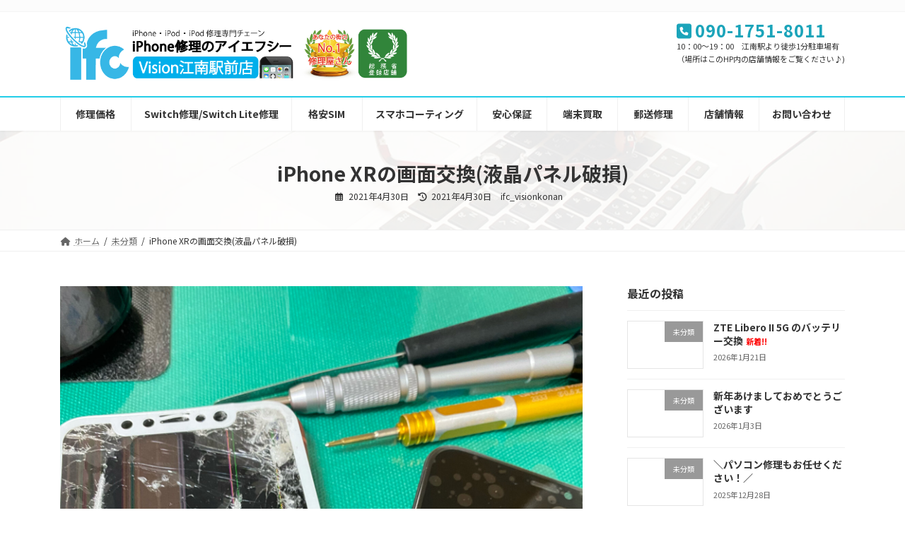

--- FILE ---
content_type: text/html; charset=UTF-8
request_url: https://iphonekonan.com/2021/04/30/iphone-xr%E3%81%AE%E7%94%BB%E9%9D%A2%E4%BA%A4%E6%8F%9B%E6%B6%B2%E6%99%B6%E3%83%91%E3%83%8D%E3%83%AB%E7%A0%B4%E6%90%8D/
body_size: 18438
content:
<!DOCTYPE html>
<html dir="ltr" lang="ja">
<head>
<meta charset="utf-8">
<meta http-equiv="X-UA-Compatible" content="IE=edge">
<meta name="viewport" content="width=device-width, initial-scale=1">

<title>iPhone XRの画面交換(液晶パネル破損) | iPhone（アイフォン）修理を江南市・扶桑でお探しならヴィジョンへ。</title>
	<style>img:is([sizes="auto" i], [sizes^="auto," i]) { contain-intrinsic-size: 3000px 1500px }</style>
	
		<!-- All in One SEO 4.9.3 - aioseo.com -->
	<meta name="robots" content="max-image-preview:large" />
	<meta name="author" content="ifc_visionkonan"/>
	<link rel="canonical" href="https://iphonekonan.com/2021/04/30/iphone-xr%e3%81%ae%e7%94%bb%e9%9d%a2%e4%ba%a4%e6%8f%9b%e6%b6%b2%e6%99%b6%e3%83%91%e3%83%8d%e3%83%ab%e7%a0%b4%e6%90%8d/" />
	<meta name="generator" content="All in One SEO (AIOSEO) 4.9.3" />
		<script type="application/ld+json" class="aioseo-schema">
			{"@context":"https:\/\/schema.org","@graph":[{"@type":"Article","@id":"https:\/\/iphonekonan.com\/2021\/04\/30\/iphone-xr%e3%81%ae%e7%94%bb%e9%9d%a2%e4%ba%a4%e6%8f%9b%e6%b6%b2%e6%99%b6%e3%83%91%e3%83%8d%e3%83%ab%e7%a0%b4%e6%90%8d\/#article","name":"iPhone XR\u306e\u753b\u9762\u4ea4\u63db(\u6db2\u6676\u30d1\u30cd\u30eb\u7834\u640d) | iPhone\uff08\u30a2\u30a4\u30d5\u30a9\u30f3\uff09\u4fee\u7406\u3092\u6c5f\u5357\u5e02\u30fb\u6276\u6851\u3067\u304a\u63a2\u3057\u306a\u3089\u30f4\u30a3\u30b8\u30e7\u30f3\u3078\u3002","headline":"iPhone XR\u306e\u753b\u9762\u4ea4\u63db(\u6db2\u6676\u30d1\u30cd\u30eb\u7834\u640d)","author":{"@id":"https:\/\/iphonekonan.com\/author\/ifc_visionkonan\/#author"},"publisher":{"@id":"https:\/\/iphonekonan.com\/#organization"},"image":{"@type":"ImageObject","url":"https:\/\/iphonekonan.com\/wp-content\/uploads\/2021\/04\/AF04D3B4-06A2-489F-BF80-BE7F0A4C8D80.jpeg","@id":"https:\/\/iphonekonan.com\/2021\/04\/30\/iphone-xr%e3%81%ae%e7%94%bb%e9%9d%a2%e4%ba%a4%e6%8f%9b%e6%b6%b2%e6%99%b6%e3%83%91%e3%83%8d%e3%83%ab%e7%a0%b4%e6%90%8d\/#articleImage"},"datePublished":"2021-04-30T07:29:36+09:00","dateModified":"2021-04-30T07:29:36+09:00","inLanguage":"ja","mainEntityOfPage":{"@id":"https:\/\/iphonekonan.com\/2021\/04\/30\/iphone-xr%e3%81%ae%e7%94%bb%e9%9d%a2%e4%ba%a4%e6%8f%9b%e6%b6%b2%e6%99%b6%e3%83%91%e3%83%8d%e3%83%ab%e7%a0%b4%e6%90%8d\/#webpage"},"isPartOf":{"@id":"https:\/\/iphonekonan.com\/2021\/04\/30\/iphone-xr%e3%81%ae%e7%94%bb%e9%9d%a2%e4%ba%a4%e6%8f%9b%e6%b6%b2%e6%99%b6%e3%83%91%e3%83%8d%e3%83%ab%e7%a0%b4%e6%90%8d\/#webpage"},"articleSection":"\u672a\u5206\u985e"},{"@type":"BreadcrumbList","@id":"https:\/\/iphonekonan.com\/2021\/04\/30\/iphone-xr%e3%81%ae%e7%94%bb%e9%9d%a2%e4%ba%a4%e6%8f%9b%e6%b6%b2%e6%99%b6%e3%83%91%e3%83%8d%e3%83%ab%e7%a0%b4%e6%90%8d\/#breadcrumblist","itemListElement":[{"@type":"ListItem","@id":"https:\/\/iphonekonan.com#listItem","position":1,"name":"\u30db\u30fc\u30e0","item":"https:\/\/iphonekonan.com","nextItem":{"@type":"ListItem","@id":"https:\/\/iphonekonan.com\/category\/%e6%9c%aa%e5%88%86%e9%a1%9e\/#listItem","name":"\u672a\u5206\u985e"}},{"@type":"ListItem","@id":"https:\/\/iphonekonan.com\/category\/%e6%9c%aa%e5%88%86%e9%a1%9e\/#listItem","position":2,"name":"\u672a\u5206\u985e","item":"https:\/\/iphonekonan.com\/category\/%e6%9c%aa%e5%88%86%e9%a1%9e\/","nextItem":{"@type":"ListItem","@id":"https:\/\/iphonekonan.com\/2021\/04\/30\/iphone-xr%e3%81%ae%e7%94%bb%e9%9d%a2%e4%ba%a4%e6%8f%9b%e6%b6%b2%e6%99%b6%e3%83%91%e3%83%8d%e3%83%ab%e7%a0%b4%e6%90%8d\/#listItem","name":"iPhone XR\u306e\u753b\u9762\u4ea4\u63db(\u6db2\u6676\u30d1\u30cd\u30eb\u7834\u640d)"},"previousItem":{"@type":"ListItem","@id":"https:\/\/iphonekonan.com#listItem","name":"\u30db\u30fc\u30e0"}},{"@type":"ListItem","@id":"https:\/\/iphonekonan.com\/2021\/04\/30\/iphone-xr%e3%81%ae%e7%94%bb%e9%9d%a2%e4%ba%a4%e6%8f%9b%e6%b6%b2%e6%99%b6%e3%83%91%e3%83%8d%e3%83%ab%e7%a0%b4%e6%90%8d\/#listItem","position":3,"name":"iPhone XR\u306e\u753b\u9762\u4ea4\u63db(\u6db2\u6676\u30d1\u30cd\u30eb\u7834\u640d)","previousItem":{"@type":"ListItem","@id":"https:\/\/iphonekonan.com\/category\/%e6%9c%aa%e5%88%86%e9%a1%9e\/#listItem","name":"\u672a\u5206\u985e"}}]},{"@type":"Organization","@id":"https:\/\/iphonekonan.com\/#organization","name":"iPhone\uff08\u30a2\u30a4\u30d5\u30a9\u30f3\uff09\u4fee\u7406\u3092\u6c5f\u5357\u5e02\u30fb\u6276\u6851\u3067\u304a\u63a2\u3057\u306a\u3089\u30f4\u30a3\u30b8\u30e7\u30f3\u3078\u3002","url":"https:\/\/iphonekonan.com\/"},{"@type":"Person","@id":"https:\/\/iphonekonan.com\/author\/ifc_visionkonan\/#author","url":"https:\/\/iphonekonan.com\/author\/ifc_visionkonan\/","name":"ifc_visionkonan"},{"@type":"WebPage","@id":"https:\/\/iphonekonan.com\/2021\/04\/30\/iphone-xr%e3%81%ae%e7%94%bb%e9%9d%a2%e4%ba%a4%e6%8f%9b%e6%b6%b2%e6%99%b6%e3%83%91%e3%83%8d%e3%83%ab%e7%a0%b4%e6%90%8d\/#webpage","url":"https:\/\/iphonekonan.com\/2021\/04\/30\/iphone-xr%e3%81%ae%e7%94%bb%e9%9d%a2%e4%ba%a4%e6%8f%9b%e6%b6%b2%e6%99%b6%e3%83%91%e3%83%8d%e3%83%ab%e7%a0%b4%e6%90%8d\/","name":"iPhone XR\u306e\u753b\u9762\u4ea4\u63db(\u6db2\u6676\u30d1\u30cd\u30eb\u7834\u640d) | iPhone\uff08\u30a2\u30a4\u30d5\u30a9\u30f3\uff09\u4fee\u7406\u3092\u6c5f\u5357\u5e02\u30fb\u6276\u6851\u3067\u304a\u63a2\u3057\u306a\u3089\u30f4\u30a3\u30b8\u30e7\u30f3\u3078\u3002","inLanguage":"ja","isPartOf":{"@id":"https:\/\/iphonekonan.com\/#website"},"breadcrumb":{"@id":"https:\/\/iphonekonan.com\/2021\/04\/30\/iphone-xr%e3%81%ae%e7%94%bb%e9%9d%a2%e4%ba%a4%e6%8f%9b%e6%b6%b2%e6%99%b6%e3%83%91%e3%83%8d%e3%83%ab%e7%a0%b4%e6%90%8d\/#breadcrumblist"},"author":{"@id":"https:\/\/iphonekonan.com\/author\/ifc_visionkonan\/#author"},"creator":{"@id":"https:\/\/iphonekonan.com\/author\/ifc_visionkonan\/#author"},"datePublished":"2021-04-30T07:29:36+09:00","dateModified":"2021-04-30T07:29:36+09:00"},{"@type":"WebSite","@id":"https:\/\/iphonekonan.com\/#website","url":"https:\/\/iphonekonan.com\/","name":"iPhone\uff08\u30a2\u30a4\u30d5\u30a9\u30f3\uff09\u4fee\u7406\u3092\u6c5f\u5357\u5e02\u30fb\u6276\u6851\u3067\u304a\u63a2\u3057\u306a\u3089\u30f4\u30a3\u30b8\u30e7\u30f3\u3078\u3002","inLanguage":"ja","publisher":{"@id":"https:\/\/iphonekonan.com\/#organization"}}]}
		</script>
		<!-- All in One SEO -->

<link rel="alternate" type="application/rss+xml" title="iPhone（アイフォン）修理を江南市・扶桑でお探しならヴィジョンへ。 &raquo; フィード" href="https://iphonekonan.com/feed/" />
<link rel="alternate" type="application/rss+xml" title="iPhone（アイフォン）修理を江南市・扶桑でお探しならヴィジョンへ。 &raquo; コメントフィード" href="https://iphonekonan.com/comments/feed/" />
<meta name="description" content="【安心・安全・高技術の皆様の期待に応える誠実な修理店を目指してます&#x270a;】★総務省登録修理業者★★HP内、全て税込表示です★★人混みが無いので安心してご利用いただけます★iPhone XRの画面交換(液晶パネル破損)&#x1f4f1;こんなバリバリの画面でも約20分で直ります！これだけ割れてると、何をしても反応しなくて困ってるとのことでした。無事になおってお客様には喜んでいただけました&#x1f60a;基本的にデータも消える事はご" /><script type="text/javascript">
/* <![CDATA[ */
window._wpemojiSettings = {"baseUrl":"https:\/\/s.w.org\/images\/core\/emoji\/16.0.1\/72x72\/","ext":".png","svgUrl":"https:\/\/s.w.org\/images\/core\/emoji\/16.0.1\/svg\/","svgExt":".svg","source":{"concatemoji":"https:\/\/iphonekonan.com\/wp-includes\/js\/wp-emoji-release.min.js?ver=6.8.3"}};
/*! This file is auto-generated */
!function(s,n){var o,i,e;function c(e){try{var t={supportTests:e,timestamp:(new Date).valueOf()};sessionStorage.setItem(o,JSON.stringify(t))}catch(e){}}function p(e,t,n){e.clearRect(0,0,e.canvas.width,e.canvas.height),e.fillText(t,0,0);var t=new Uint32Array(e.getImageData(0,0,e.canvas.width,e.canvas.height).data),a=(e.clearRect(0,0,e.canvas.width,e.canvas.height),e.fillText(n,0,0),new Uint32Array(e.getImageData(0,0,e.canvas.width,e.canvas.height).data));return t.every(function(e,t){return e===a[t]})}function u(e,t){e.clearRect(0,0,e.canvas.width,e.canvas.height),e.fillText(t,0,0);for(var n=e.getImageData(16,16,1,1),a=0;a<n.data.length;a++)if(0!==n.data[a])return!1;return!0}function f(e,t,n,a){switch(t){case"flag":return n(e,"\ud83c\udff3\ufe0f\u200d\u26a7\ufe0f","\ud83c\udff3\ufe0f\u200b\u26a7\ufe0f")?!1:!n(e,"\ud83c\udde8\ud83c\uddf6","\ud83c\udde8\u200b\ud83c\uddf6")&&!n(e,"\ud83c\udff4\udb40\udc67\udb40\udc62\udb40\udc65\udb40\udc6e\udb40\udc67\udb40\udc7f","\ud83c\udff4\u200b\udb40\udc67\u200b\udb40\udc62\u200b\udb40\udc65\u200b\udb40\udc6e\u200b\udb40\udc67\u200b\udb40\udc7f");case"emoji":return!a(e,"\ud83e\udedf")}return!1}function g(e,t,n,a){var r="undefined"!=typeof WorkerGlobalScope&&self instanceof WorkerGlobalScope?new OffscreenCanvas(300,150):s.createElement("canvas"),o=r.getContext("2d",{willReadFrequently:!0}),i=(o.textBaseline="top",o.font="600 32px Arial",{});return e.forEach(function(e){i[e]=t(o,e,n,a)}),i}function t(e){var t=s.createElement("script");t.src=e,t.defer=!0,s.head.appendChild(t)}"undefined"!=typeof Promise&&(o="wpEmojiSettingsSupports",i=["flag","emoji"],n.supports={everything:!0,everythingExceptFlag:!0},e=new Promise(function(e){s.addEventListener("DOMContentLoaded",e,{once:!0})}),new Promise(function(t){var n=function(){try{var e=JSON.parse(sessionStorage.getItem(o));if("object"==typeof e&&"number"==typeof e.timestamp&&(new Date).valueOf()<e.timestamp+604800&&"object"==typeof e.supportTests)return e.supportTests}catch(e){}return null}();if(!n){if("undefined"!=typeof Worker&&"undefined"!=typeof OffscreenCanvas&&"undefined"!=typeof URL&&URL.createObjectURL&&"undefined"!=typeof Blob)try{var e="postMessage("+g.toString()+"("+[JSON.stringify(i),f.toString(),p.toString(),u.toString()].join(",")+"));",a=new Blob([e],{type:"text/javascript"}),r=new Worker(URL.createObjectURL(a),{name:"wpTestEmojiSupports"});return void(r.onmessage=function(e){c(n=e.data),r.terminate(),t(n)})}catch(e){}c(n=g(i,f,p,u))}t(n)}).then(function(e){for(var t in e)n.supports[t]=e[t],n.supports.everything=n.supports.everything&&n.supports[t],"flag"!==t&&(n.supports.everythingExceptFlag=n.supports.everythingExceptFlag&&n.supports[t]);n.supports.everythingExceptFlag=n.supports.everythingExceptFlag&&!n.supports.flag,n.DOMReady=!1,n.readyCallback=function(){n.DOMReady=!0}}).then(function(){return e}).then(function(){var e;n.supports.everything||(n.readyCallback(),(e=n.source||{}).concatemoji?t(e.concatemoji):e.wpemoji&&e.twemoji&&(t(e.twemoji),t(e.wpemoji)))}))}((window,document),window._wpemojiSettings);
/* ]]> */
</script>
<link rel='preload' id='vkExUnit_common_style-css-preload' href='https://iphonekonan.com/wp-content/plugins/vk-all-in-one-expansion-unit/assets/css/vkExUnit_style.css?ver=9.113.0.1' as='style' onload="this.onload=null;this.rel='stylesheet'"/>
<link rel='stylesheet' id='vkExUnit_common_style-css' href='https://iphonekonan.com/wp-content/plugins/vk-all-in-one-expansion-unit/assets/css/vkExUnit_style.css?ver=9.113.0.1' media='print' onload="this.media='all'; this.onload=null;">
<style id='vkExUnit_common_style-inline-css' type='text/css'>
:root {--ver_page_top_button_url:url(https://iphonekonan.com/wp-content/plugins/vk-all-in-one-expansion-unit/assets/images/to-top-btn-icon.svg);}@font-face {font-weight: normal;font-style: normal;font-family: "vk_sns";src: url("https://iphonekonan.com/wp-content/plugins/vk-all-in-one-expansion-unit/inc/sns/icons/fonts/vk_sns.eot?-bq20cj");src: url("https://iphonekonan.com/wp-content/plugins/vk-all-in-one-expansion-unit/inc/sns/icons/fonts/vk_sns.eot?#iefix-bq20cj") format("embedded-opentype"),url("https://iphonekonan.com/wp-content/plugins/vk-all-in-one-expansion-unit/inc/sns/icons/fonts/vk_sns.woff?-bq20cj") format("woff"),url("https://iphonekonan.com/wp-content/plugins/vk-all-in-one-expansion-unit/inc/sns/icons/fonts/vk_sns.ttf?-bq20cj") format("truetype"),url("https://iphonekonan.com/wp-content/plugins/vk-all-in-one-expansion-unit/inc/sns/icons/fonts/vk_sns.svg?-bq20cj#vk_sns") format("svg");}
</style>
<link rel='stylesheet' id='vk-header-top-css' href='https://iphonekonan.com/wp-content/plugins/lightning-g3-pro-unit/inc/header-top/package/css/header-top.css?ver=0.1.1' type='text/css' media='all' />
<style id='vk-header-top-inline-css' type='text/css'>
/* Header Top */.header-top{background-color:#fcfcfc;border-bottom: 1px solid #f5f5f5;}
</style>
<style id='wp-emoji-styles-inline-css' type='text/css'>

	img.wp-smiley, img.emoji {
		display: inline !important;
		border: none !important;
		box-shadow: none !important;
		height: 1em !important;
		width: 1em !important;
		margin: 0 0.07em !important;
		vertical-align: -0.1em !important;
		background: none !important;
		padding: 0 !important;
	}
</style>
<link rel='preload' id='wp-block-library-css-preload' href='https://iphonekonan.com/wp-includes/css/dist/block-library/style.min.css?ver=6.8.3' as='style' onload="this.onload=null;this.rel='stylesheet'"/>
<link rel='stylesheet' id='wp-block-library-css' href='https://iphonekonan.com/wp-includes/css/dist/block-library/style.min.css?ver=6.8.3' media='print' onload="this.media='all'; this.onload=null;">
<style id='wp-block-library-inline-css' type='text/css'>
.vk-cols--reverse{flex-direction:row-reverse}.vk-cols--hasbtn{margin-bottom:0}.vk-cols--hasbtn>.row>.vk_gridColumn_item,.vk-cols--hasbtn>.wp-block-column{position:relative;padding-bottom:3em}.vk-cols--hasbtn>.row>.vk_gridColumn_item>.wp-block-buttons,.vk-cols--hasbtn>.row>.vk_gridColumn_item>.vk_button,.vk-cols--hasbtn>.wp-block-column>.wp-block-buttons,.vk-cols--hasbtn>.wp-block-column>.vk_button{position:absolute;bottom:0;width:100%}.vk-cols--fit.wp-block-columns{gap:0}.vk-cols--fit.wp-block-columns,.vk-cols--fit.wp-block-columns:not(.is-not-stacked-on-mobile){margin-top:0;margin-bottom:0;justify-content:space-between}.vk-cols--fit.wp-block-columns>.wp-block-column *:last-child,.vk-cols--fit.wp-block-columns:not(.is-not-stacked-on-mobile)>.wp-block-column *:last-child{margin-bottom:0}.vk-cols--fit.wp-block-columns>.wp-block-column>.wp-block-cover,.vk-cols--fit.wp-block-columns:not(.is-not-stacked-on-mobile)>.wp-block-column>.wp-block-cover{margin-top:0}.vk-cols--fit.wp-block-columns.has-background,.vk-cols--fit.wp-block-columns:not(.is-not-stacked-on-mobile).has-background{padding:0}@media(max-width: 599px){.vk-cols--fit.wp-block-columns:not(.has-background)>.wp-block-column:not(.has-background),.vk-cols--fit.wp-block-columns:not(.is-not-stacked-on-mobile):not(.has-background)>.wp-block-column:not(.has-background){padding-left:0 !important;padding-right:0 !important}}@media(min-width: 782px){.vk-cols--fit.wp-block-columns .block-editor-block-list__block.wp-block-column:not(:first-child),.vk-cols--fit.wp-block-columns>.wp-block-column:not(:first-child),.vk-cols--fit.wp-block-columns:not(.is-not-stacked-on-mobile) .block-editor-block-list__block.wp-block-column:not(:first-child),.vk-cols--fit.wp-block-columns:not(.is-not-stacked-on-mobile)>.wp-block-column:not(:first-child){margin-left:0}}@media(min-width: 600px)and (max-width: 781px){.vk-cols--fit.wp-block-columns .wp-block-column:nth-child(2n),.vk-cols--fit.wp-block-columns:not(.is-not-stacked-on-mobile) .wp-block-column:nth-child(2n){margin-left:0}.vk-cols--fit.wp-block-columns .wp-block-column:not(:only-child),.vk-cols--fit.wp-block-columns:not(.is-not-stacked-on-mobile) .wp-block-column:not(:only-child){flex-basis:50% !important}}.vk-cols--fit--gap1.wp-block-columns{gap:1px}@media(min-width: 600px)and (max-width: 781px){.vk-cols--fit--gap1.wp-block-columns .wp-block-column:not(:only-child){flex-basis:calc(50% - 1px) !important}}.vk-cols--fit.vk-cols--grid>.block-editor-block-list__block,.vk-cols--fit.vk-cols--grid>.wp-block-column,.vk-cols--fit.vk-cols--grid:not(.is-not-stacked-on-mobile)>.block-editor-block-list__block,.vk-cols--fit.vk-cols--grid:not(.is-not-stacked-on-mobile)>.wp-block-column{flex-basis:50%;box-sizing:border-box}@media(max-width: 599px){.vk-cols--fit.vk-cols--grid.vk-cols--grid--alignfull>.wp-block-column:nth-child(2)>.wp-block-cover,.vk-cols--fit.vk-cols--grid.vk-cols--grid--alignfull>.wp-block-column:nth-child(2)>.vk_outer,.vk-cols--fit.vk-cols--grid:not(.is-not-stacked-on-mobile).vk-cols--grid--alignfull>.wp-block-column:nth-child(2)>.wp-block-cover,.vk-cols--fit.vk-cols--grid:not(.is-not-stacked-on-mobile).vk-cols--grid--alignfull>.wp-block-column:nth-child(2)>.vk_outer{width:100vw;margin-right:calc((100% - 100vw)/2);margin-left:calc((100% - 100vw)/2)}}@media(min-width: 600px){.vk-cols--fit.vk-cols--grid.vk-cols--grid--alignfull>.wp-block-column:nth-child(2)>.wp-block-cover,.vk-cols--fit.vk-cols--grid.vk-cols--grid--alignfull>.wp-block-column:nth-child(2)>.vk_outer,.vk-cols--fit.vk-cols--grid:not(.is-not-stacked-on-mobile).vk-cols--grid--alignfull>.wp-block-column:nth-child(2)>.wp-block-cover,.vk-cols--fit.vk-cols--grid:not(.is-not-stacked-on-mobile).vk-cols--grid--alignfull>.wp-block-column:nth-child(2)>.vk_outer{margin-right:calc(100% - 50vw);width:50vw}}@media(min-width: 600px){.vk-cols--fit.vk-cols--grid.vk-cols--grid--alignfull.vk-cols--reverse>.wp-block-column,.vk-cols--fit.vk-cols--grid:not(.is-not-stacked-on-mobile).vk-cols--grid--alignfull.vk-cols--reverse>.wp-block-column{margin-left:0;margin-right:0}.vk-cols--fit.vk-cols--grid.vk-cols--grid--alignfull.vk-cols--reverse>.wp-block-column:nth-child(2)>.wp-block-cover,.vk-cols--fit.vk-cols--grid.vk-cols--grid--alignfull.vk-cols--reverse>.wp-block-column:nth-child(2)>.vk_outer,.vk-cols--fit.vk-cols--grid:not(.is-not-stacked-on-mobile).vk-cols--grid--alignfull.vk-cols--reverse>.wp-block-column:nth-child(2)>.wp-block-cover,.vk-cols--fit.vk-cols--grid:not(.is-not-stacked-on-mobile).vk-cols--grid--alignfull.vk-cols--reverse>.wp-block-column:nth-child(2)>.vk_outer{margin-left:calc(100% - 50vw)}}.vk-cols--menu h2,.vk-cols--menu h3,.vk-cols--menu h4,.vk-cols--menu h5{margin-bottom:.2em;text-shadow:#000 0 0 10px}.vk-cols--menu h2:first-child,.vk-cols--menu h3:first-child,.vk-cols--menu h4:first-child,.vk-cols--menu h5:first-child{margin-top:0}.vk-cols--menu p{margin-bottom:1rem;text-shadow:#000 0 0 10px}.vk-cols--menu .wp-block-cover__inner-container:last-child{margin-bottom:0}.vk-cols--fitbnrs .wp-block-column .wp-block-cover:hover img{filter:unset}.vk-cols--fitbnrs .wp-block-column .wp-block-cover:hover{background-color:unset}.vk-cols--fitbnrs .wp-block-column .wp-block-cover:hover .wp-block-cover__image-background{filter:unset !important}.vk-cols--fitbnrs .wp-block-cover .wp-block-cover__inner-container{position:absolute;height:100%;width:100%}.vk-cols--fitbnrs .vk_button{height:100%;margin:0}.vk-cols--fitbnrs .vk_button .vk_button_btn,.vk-cols--fitbnrs .vk_button .btn{height:100%;width:100%;border:none;box-shadow:none;background-color:unset !important;transition:unset}.vk-cols--fitbnrs .vk_button .vk_button_btn:hover,.vk-cols--fitbnrs .vk_button .btn:hover{transition:unset}.vk-cols--fitbnrs .vk_button .vk_button_btn:after,.vk-cols--fitbnrs .vk_button .btn:after{border:none}.vk-cols--fitbnrs .vk_button .vk_button_link_txt{width:100%;position:absolute;top:50%;left:50%;transform:translateY(-50%) translateX(-50%);font-size:2rem;text-shadow:#000 0 0 10px}.vk-cols--fitbnrs .vk_button .vk_button_link_subCaption{width:100%;position:absolute;top:calc(50% + 2.2em);left:50%;transform:translateY(-50%) translateX(-50%);text-shadow:#000 0 0 10px}@media(min-width: 992px){.vk-cols--media.wp-block-columns{gap:3rem}}.vk-fit-map figure{margin-bottom:0}.vk-fit-map iframe{position:relative;margin-bottom:0;display:block;max-height:400px;width:100vw}.vk-fit-map:is(.alignfull,.alignwide) div{max-width:100%}.vk-table--th--width25 :where(tr>*:first-child){width:25%}.vk-table--th--width30 :where(tr>*:first-child){width:30%}.vk-table--th--width35 :where(tr>*:first-child){width:35%}.vk-table--th--width40 :where(tr>*:first-child){width:40%}.vk-table--th--bg-bright :where(tr>*:first-child){background-color:var(--wp--preset--color--bg-secondary, rgba(0, 0, 0, 0.05))}@media(max-width: 599px){.vk-table--mobile-block :is(th,td){width:100%;display:block}.vk-table--mobile-block.wp-block-table table :is(th,td){border-top:none}}.vk-table--width--th25 :where(tr>*:first-child){width:25%}.vk-table--width--th30 :where(tr>*:first-child){width:30%}.vk-table--width--th35 :where(tr>*:first-child){width:35%}.vk-table--width--th40 :where(tr>*:first-child){width:40%}.no-margin{margin:0}@media(max-width: 599px){.wp-block-image.vk-aligncenter--mobile>.alignright{float:none;margin-left:auto;margin-right:auto}.vk-no-padding-horizontal--mobile{padding-left:0 !important;padding-right:0 !important}}
/* VK Color Palettes */:root{ --wp--preset--color--vk-color-primary:#22cde8}/* --vk-color-primary is deprecated. */:root{ --vk-color-primary: var(--wp--preset--color--vk-color-primary);}:root{ --wp--preset--color--vk-color-primary-dark:#1ba4ba}/* --vk-color-primary-dark is deprecated. */:root{ --vk-color-primary-dark: var(--wp--preset--color--vk-color-primary-dark);}:root{ --wp--preset--color--vk-color-primary-vivid:#25e2ff}/* --vk-color-primary-vivid is deprecated. */:root{ --vk-color-primary-vivid: var(--wp--preset--color--vk-color-primary-vivid);}
</style>
<style id='classic-theme-styles-inline-css' type='text/css'>
/*! This file is auto-generated */
.wp-block-button__link{color:#fff;background-color:#32373c;border-radius:9999px;box-shadow:none;text-decoration:none;padding:calc(.667em + 2px) calc(1.333em + 2px);font-size:1.125em}.wp-block-file__button{background:#32373c;color:#fff;text-decoration:none}
</style>
<link rel='preload' id='aioseo/css/src/vue/standalone/blocks/table-of-contents/global.scss-css-preload' href='https://iphonekonan.com/wp-content/plugins/all-in-one-seo-pack/dist/Lite/assets/css/table-of-contents/global.e90f6d47.css?ver=4.9.3' as='style' onload="this.onload=null;this.rel='stylesheet'"/>
<link rel='stylesheet' id='aioseo/css/src/vue/standalone/blocks/table-of-contents/global.scss-css' href='https://iphonekonan.com/wp-content/plugins/all-in-one-seo-pack/dist/Lite/assets/css/table-of-contents/global.e90f6d47.css?ver=4.9.3' media='print' onload="this.media='all'; this.onload=null;">
<style id='global-styles-inline-css' type='text/css'>
:root{--wp--preset--aspect-ratio--square: 1;--wp--preset--aspect-ratio--4-3: 4/3;--wp--preset--aspect-ratio--3-4: 3/4;--wp--preset--aspect-ratio--3-2: 3/2;--wp--preset--aspect-ratio--2-3: 2/3;--wp--preset--aspect-ratio--16-9: 16/9;--wp--preset--aspect-ratio--9-16: 9/16;--wp--preset--color--black: #000000;--wp--preset--color--cyan-bluish-gray: #abb8c3;--wp--preset--color--white: #ffffff;--wp--preset--color--pale-pink: #f78da7;--wp--preset--color--vivid-red: #cf2e2e;--wp--preset--color--luminous-vivid-orange: #ff6900;--wp--preset--color--luminous-vivid-amber: #fcb900;--wp--preset--color--light-green-cyan: #7bdcb5;--wp--preset--color--vivid-green-cyan: #00d084;--wp--preset--color--pale-cyan-blue: #8ed1fc;--wp--preset--color--vivid-cyan-blue: #0693e3;--wp--preset--color--vivid-purple: #9b51e0;--wp--preset--color--vk-color-primary: #22cde8;--wp--preset--color--vk-color-primary-dark: #1ba4ba;--wp--preset--color--vk-color-primary-vivid: #25e2ff;--wp--preset--gradient--vivid-cyan-blue-to-vivid-purple: linear-gradient(135deg,rgba(6,147,227,1) 0%,rgb(155,81,224) 100%);--wp--preset--gradient--light-green-cyan-to-vivid-green-cyan: linear-gradient(135deg,rgb(122,220,180) 0%,rgb(0,208,130) 100%);--wp--preset--gradient--luminous-vivid-amber-to-luminous-vivid-orange: linear-gradient(135deg,rgba(252,185,0,1) 0%,rgba(255,105,0,1) 100%);--wp--preset--gradient--luminous-vivid-orange-to-vivid-red: linear-gradient(135deg,rgba(255,105,0,1) 0%,rgb(207,46,46) 100%);--wp--preset--gradient--very-light-gray-to-cyan-bluish-gray: linear-gradient(135deg,rgb(238,238,238) 0%,rgb(169,184,195) 100%);--wp--preset--gradient--cool-to-warm-spectrum: linear-gradient(135deg,rgb(74,234,220) 0%,rgb(151,120,209) 20%,rgb(207,42,186) 40%,rgb(238,44,130) 60%,rgb(251,105,98) 80%,rgb(254,248,76) 100%);--wp--preset--gradient--blush-light-purple: linear-gradient(135deg,rgb(255,206,236) 0%,rgb(152,150,240) 100%);--wp--preset--gradient--blush-bordeaux: linear-gradient(135deg,rgb(254,205,165) 0%,rgb(254,45,45) 50%,rgb(107,0,62) 100%);--wp--preset--gradient--luminous-dusk: linear-gradient(135deg,rgb(255,203,112) 0%,rgb(199,81,192) 50%,rgb(65,88,208) 100%);--wp--preset--gradient--pale-ocean: linear-gradient(135deg,rgb(255,245,203) 0%,rgb(182,227,212) 50%,rgb(51,167,181) 100%);--wp--preset--gradient--electric-grass: linear-gradient(135deg,rgb(202,248,128) 0%,rgb(113,206,126) 100%);--wp--preset--gradient--midnight: linear-gradient(135deg,rgb(2,3,129) 0%,rgb(40,116,252) 100%);--wp--preset--gradient--vivid-green-cyan-to-vivid-cyan-blue: linear-gradient(135deg,rgba(0,208,132,1) 0%,rgba(6,147,227,1) 100%);--wp--preset--font-size--small: 14px;--wp--preset--font-size--medium: 20px;--wp--preset--font-size--large: 24px;--wp--preset--font-size--x-large: 42px;--wp--preset--font-size--regular: 16px;--wp--preset--font-size--huge: 36px;--wp--preset--spacing--20: 0.44rem;--wp--preset--spacing--30: 0.67rem;--wp--preset--spacing--40: 1rem;--wp--preset--spacing--50: 1.5rem;--wp--preset--spacing--60: 2.25rem;--wp--preset--spacing--70: 3.38rem;--wp--preset--spacing--80: 5.06rem;--wp--preset--shadow--natural: 6px 6px 9px rgba(0, 0, 0, 0.2);--wp--preset--shadow--deep: 12px 12px 50px rgba(0, 0, 0, 0.4);--wp--preset--shadow--sharp: 6px 6px 0px rgba(0, 0, 0, 0.2);--wp--preset--shadow--outlined: 6px 6px 0px -3px rgba(255, 255, 255, 1), 6px 6px rgba(0, 0, 0, 1);--wp--preset--shadow--crisp: 6px 6px 0px rgba(0, 0, 0, 1);}:where(.is-layout-flex){gap: 0.5em;}:where(.is-layout-grid){gap: 0.5em;}body .is-layout-flex{display: flex;}.is-layout-flex{flex-wrap: wrap;align-items: center;}.is-layout-flex > :is(*, div){margin: 0;}body .is-layout-grid{display: grid;}.is-layout-grid > :is(*, div){margin: 0;}:where(.wp-block-columns.is-layout-flex){gap: 2em;}:where(.wp-block-columns.is-layout-grid){gap: 2em;}:where(.wp-block-post-template.is-layout-flex){gap: 1.25em;}:where(.wp-block-post-template.is-layout-grid){gap: 1.25em;}.has-black-color{color: var(--wp--preset--color--black) !important;}.has-cyan-bluish-gray-color{color: var(--wp--preset--color--cyan-bluish-gray) !important;}.has-white-color{color: var(--wp--preset--color--white) !important;}.has-pale-pink-color{color: var(--wp--preset--color--pale-pink) !important;}.has-vivid-red-color{color: var(--wp--preset--color--vivid-red) !important;}.has-luminous-vivid-orange-color{color: var(--wp--preset--color--luminous-vivid-orange) !important;}.has-luminous-vivid-amber-color{color: var(--wp--preset--color--luminous-vivid-amber) !important;}.has-light-green-cyan-color{color: var(--wp--preset--color--light-green-cyan) !important;}.has-vivid-green-cyan-color{color: var(--wp--preset--color--vivid-green-cyan) !important;}.has-pale-cyan-blue-color{color: var(--wp--preset--color--pale-cyan-blue) !important;}.has-vivid-cyan-blue-color{color: var(--wp--preset--color--vivid-cyan-blue) !important;}.has-vivid-purple-color{color: var(--wp--preset--color--vivid-purple) !important;}.has-vk-color-primary-color{color: var(--wp--preset--color--vk-color-primary) !important;}.has-vk-color-primary-dark-color{color: var(--wp--preset--color--vk-color-primary-dark) !important;}.has-vk-color-primary-vivid-color{color: var(--wp--preset--color--vk-color-primary-vivid) !important;}.has-black-background-color{background-color: var(--wp--preset--color--black) !important;}.has-cyan-bluish-gray-background-color{background-color: var(--wp--preset--color--cyan-bluish-gray) !important;}.has-white-background-color{background-color: var(--wp--preset--color--white) !important;}.has-pale-pink-background-color{background-color: var(--wp--preset--color--pale-pink) !important;}.has-vivid-red-background-color{background-color: var(--wp--preset--color--vivid-red) !important;}.has-luminous-vivid-orange-background-color{background-color: var(--wp--preset--color--luminous-vivid-orange) !important;}.has-luminous-vivid-amber-background-color{background-color: var(--wp--preset--color--luminous-vivid-amber) !important;}.has-light-green-cyan-background-color{background-color: var(--wp--preset--color--light-green-cyan) !important;}.has-vivid-green-cyan-background-color{background-color: var(--wp--preset--color--vivid-green-cyan) !important;}.has-pale-cyan-blue-background-color{background-color: var(--wp--preset--color--pale-cyan-blue) !important;}.has-vivid-cyan-blue-background-color{background-color: var(--wp--preset--color--vivid-cyan-blue) !important;}.has-vivid-purple-background-color{background-color: var(--wp--preset--color--vivid-purple) !important;}.has-vk-color-primary-background-color{background-color: var(--wp--preset--color--vk-color-primary) !important;}.has-vk-color-primary-dark-background-color{background-color: var(--wp--preset--color--vk-color-primary-dark) !important;}.has-vk-color-primary-vivid-background-color{background-color: var(--wp--preset--color--vk-color-primary-vivid) !important;}.has-black-border-color{border-color: var(--wp--preset--color--black) !important;}.has-cyan-bluish-gray-border-color{border-color: var(--wp--preset--color--cyan-bluish-gray) !important;}.has-white-border-color{border-color: var(--wp--preset--color--white) !important;}.has-pale-pink-border-color{border-color: var(--wp--preset--color--pale-pink) !important;}.has-vivid-red-border-color{border-color: var(--wp--preset--color--vivid-red) !important;}.has-luminous-vivid-orange-border-color{border-color: var(--wp--preset--color--luminous-vivid-orange) !important;}.has-luminous-vivid-amber-border-color{border-color: var(--wp--preset--color--luminous-vivid-amber) !important;}.has-light-green-cyan-border-color{border-color: var(--wp--preset--color--light-green-cyan) !important;}.has-vivid-green-cyan-border-color{border-color: var(--wp--preset--color--vivid-green-cyan) !important;}.has-pale-cyan-blue-border-color{border-color: var(--wp--preset--color--pale-cyan-blue) !important;}.has-vivid-cyan-blue-border-color{border-color: var(--wp--preset--color--vivid-cyan-blue) !important;}.has-vivid-purple-border-color{border-color: var(--wp--preset--color--vivid-purple) !important;}.has-vk-color-primary-border-color{border-color: var(--wp--preset--color--vk-color-primary) !important;}.has-vk-color-primary-dark-border-color{border-color: var(--wp--preset--color--vk-color-primary-dark) !important;}.has-vk-color-primary-vivid-border-color{border-color: var(--wp--preset--color--vk-color-primary-vivid) !important;}.has-vivid-cyan-blue-to-vivid-purple-gradient-background{background: var(--wp--preset--gradient--vivid-cyan-blue-to-vivid-purple) !important;}.has-light-green-cyan-to-vivid-green-cyan-gradient-background{background: var(--wp--preset--gradient--light-green-cyan-to-vivid-green-cyan) !important;}.has-luminous-vivid-amber-to-luminous-vivid-orange-gradient-background{background: var(--wp--preset--gradient--luminous-vivid-amber-to-luminous-vivid-orange) !important;}.has-luminous-vivid-orange-to-vivid-red-gradient-background{background: var(--wp--preset--gradient--luminous-vivid-orange-to-vivid-red) !important;}.has-very-light-gray-to-cyan-bluish-gray-gradient-background{background: var(--wp--preset--gradient--very-light-gray-to-cyan-bluish-gray) !important;}.has-cool-to-warm-spectrum-gradient-background{background: var(--wp--preset--gradient--cool-to-warm-spectrum) !important;}.has-blush-light-purple-gradient-background{background: var(--wp--preset--gradient--blush-light-purple) !important;}.has-blush-bordeaux-gradient-background{background: var(--wp--preset--gradient--blush-bordeaux) !important;}.has-luminous-dusk-gradient-background{background: var(--wp--preset--gradient--luminous-dusk) !important;}.has-pale-ocean-gradient-background{background: var(--wp--preset--gradient--pale-ocean) !important;}.has-electric-grass-gradient-background{background: var(--wp--preset--gradient--electric-grass) !important;}.has-midnight-gradient-background{background: var(--wp--preset--gradient--midnight) !important;}.has-small-font-size{font-size: var(--wp--preset--font-size--small) !important;}.has-medium-font-size{font-size: var(--wp--preset--font-size--medium) !important;}.has-large-font-size{font-size: var(--wp--preset--font-size--large) !important;}.has-x-large-font-size{font-size: var(--wp--preset--font-size--x-large) !important;}
:where(.wp-block-post-template.is-layout-flex){gap: 1.25em;}:where(.wp-block-post-template.is-layout-grid){gap: 1.25em;}
:where(.wp-block-columns.is-layout-flex){gap: 2em;}:where(.wp-block-columns.is-layout-grid){gap: 2em;}
:root :where(.wp-block-pullquote){font-size: 1.5em;line-height: 1.6;}
</style>
<link rel='preload' id='contact-form-7-css-preload' href='https://iphonekonan.com/wp-content/plugins/contact-form-7/includes/css/styles.css?ver=6.1' as='style' onload="this.onload=null;this.rel='stylesheet'"/>
<link rel='stylesheet' id='contact-form-7-css' href='https://iphonekonan.com/wp-content/plugins/contact-form-7/includes/css/styles.css?ver=6.1' media='print' onload="this.media='all'; this.onload=null;">
<link rel='stylesheet' id='vk-swiper-style-css' href='https://iphonekonan.com/wp-content/plugins/vk-blocks/vendor/vektor-inc/vk-swiper/src/assets/css/swiper-bundle.min.css?ver=11.0.2' type='text/css' media='all' />
<link rel='stylesheet' id='lightning-common-style-css' href='https://iphonekonan.com/wp-content/themes/lightning/_g3/assets/css/style.css?ver=15.30.0' type='text/css' media='all' />
<style id='lightning-common-style-inline-css' type='text/css'>
/* Lightning */:root {--vk-color-primary:#22cde8;--vk-color-primary-dark:#1ba4ba;--vk-color-primary-vivid:#25e2ff;--g_nav_main_acc_icon_open_url:url(https://iphonekonan.com/wp-content/themes/lightning/_g3/inc/vk-mobile-nav/package/images/vk-menu-acc-icon-open-black.svg);--g_nav_main_acc_icon_close_url: url(https://iphonekonan.com/wp-content/themes/lightning/_g3/inc/vk-mobile-nav/package/images/vk-menu-close-black.svg);--g_nav_sub_acc_icon_open_url: url(https://iphonekonan.com/wp-content/themes/lightning/_g3/inc/vk-mobile-nav/package/images/vk-menu-acc-icon-open-white.svg);--g_nav_sub_acc_icon_close_url: url(https://iphonekonan.com/wp-content/themes/lightning/_g3/inc/vk-mobile-nav/package/images/vk-menu-close-white.svg);}
:root{--swiper-navigation-color: #fff;}
html{scroll-padding-top:var(--vk-size-admin-bar);}
:root {--vk-size-text: 14px;}.main-section {}
/* vk-mobile-nav */:root {--vk-mobile-nav-menu-btn-bg-src: url("https://iphonekonan.com/wp-content/themes/lightning/_g3/inc/vk-mobile-nav/package/images/vk-menu-btn-black.svg");--vk-mobile-nav-menu-btn-close-bg-src: url("https://iphonekonan.com/wp-content/themes/lightning/_g3/inc/vk-mobile-nav/package/images/vk-menu-close-black.svg");--vk-menu-acc-icon-open-black-bg-src: url("https://iphonekonan.com/wp-content/themes/lightning/_g3/inc/vk-mobile-nav/package/images/vk-menu-acc-icon-open-black.svg");--vk-menu-acc-icon-open-white-bg-src: url("https://iphonekonan.com/wp-content/themes/lightning/_g3/inc/vk-mobile-nav/package/images/vk-menu-acc-icon-open-white.svg");--vk-menu-acc-icon-close-black-bg-src: url("https://iphonekonan.com/wp-content/themes/lightning/_g3/inc/vk-mobile-nav/package/images/vk-menu-close-black.svg");--vk-menu-acc-icon-close-white-bg-src: url("https://iphonekonan.com/wp-content/themes/lightning/_g3/inc/vk-mobile-nav/package/images/vk-menu-close-white.svg");}
</style>
<link rel='stylesheet' id='lightning-design-style-css' href='https://iphonekonan.com/wp-content/themes/lightning/_g3/design-skin/origin3/css/style.css?ver=15.30.0' type='text/css' media='all' />
<style id='lightning-design-style-inline-css' type='text/css'>
.tagcloud a:before { font-family: "Font Awesome 5 Free";content: "\f02b";font-weight: bold; }
/* Font switch */.site-header .site-header-logo{ font-family:"Noto Sans JP",sans-serif;font-weight:700;font-display: swap;}.global-nav{ font-family:"Noto Sans JP",sans-serif;font-weight:700;font-display: swap;}h1,h2,h3,h4,h5,h6,.page-header-title{ font-family:"Noto Sans JP",sans-serif;font-weight:700;font-display: swap;}body{ font-family:"Noto Sans JP",sans-serif;font-weight:400;font-display: swap;}
.site-header {background-color:#fff ;}.global-nav,.header_scrolled .site-header{background-color:#fff;}.global-nav-list>li>a{color:#333;}.header_scrolled .site-header {background-color:#fff;}.global-nav,.header_scrolled .site-header {border-top:2px solid var(--vk-color-primary);}.header_scrolled .global-nav{border-top:none;}
.vk-campaign-text{color:#fff;background-color:#dd9933;}.vk-campaign-text_btn,.vk-campaign-text_btn:link,.vk-campaign-text_btn:visited,.vk-campaign-text_btn:focus,.vk-campaign-text_btn:active{background:#fff;color:#4c4c4c;}a.vk-campaign-text_btn:hover{background:#eab010;color:#fff;}.vk-campaign-text_link,.vk-campaign-text_link:link,.vk-campaign-text_link:hover,.vk-campaign-text_link:visited,.vk-campaign-text_link:active,.vk-campaign-text_link:focus{color:#fff;}
/* page header */:root{--vk-page-header-url : url(https://iphonekonan.com/wp-content/plugins/lightning-g3-pro-unit/inc/page-header/package/images/header-sample.jpg);}@media ( max-width:575.98px ){:root{--vk-page-header-url : url(https://iphonekonan.com/wp-content/plugins/lightning-g3-pro-unit/inc/page-header/package/images/header-sample.jpg);}}.page-header{ position:relative;color:#333;background: var(--vk-page-header-url, url(https://iphonekonan.com/wp-content/plugins/lightning-g3-pro-unit/inc/page-header/package/images/header-sample.jpg) ) no-repeat 50% center;background-size: cover;background-attachment: fixed;min-height:10rem;}.page-header::before{content:"";position:absolute;top:0;left:0;background-color:#fff;opacity:0.9;width:100%;height:100%;}
.site-footer {background-color:#5b5b5b;color:#ffffff;}.site-footer {
						--vk-color-text-body: #ffffff;
						--vk-color-text-link: #ffffff;
						--vk-color-text-link-hover: #ffffff;
					}.site-footer {
								--vk-color-border: rgba(255, 255, 255, 0.2);
								--vk-color-border-hr: rgba(255, 255, 255, 0.1);
								--vk-color-border-image: rgba(70, 70, 70, 0.9);
								--vk-color-text-meta: rgba( 255,255,255,0.6);
								--vk-color-text-light: rgba( 255,255,255,0.6);
								--vk-color-border-light: rgba( 255,255,255,0.1);
								--vk-color-border-zuru: rgba(0, 0, 0, 0.2);
								--vk-color-bg-accent: rgba( 255,255,255,0.07);
								--vk-color-accent-bg: rgba( 255,255,255,0.05);
							}
							
</style>
<link rel='preload' id='my-lightning-custom-css-preload' href='https://iphonekonan.com/wp-content/themes/iphone-konan/assets/css/style.css?ver=1711515863' as='style' onload="this.onload=null;this.rel='stylesheet'"/>
<link rel='stylesheet' id='my-lightning-custom-css' href='https://iphonekonan.com/wp-content/themes/iphone-konan/assets/css/style.css?ver=1711515863' media='print' onload="this.media='all'; this.onload=null;">
<link rel='preload' id='vk-blog-card-css-preload' href='https://iphonekonan.com/wp-content/themes/lightning/_g3/inc/vk-wp-oembed-blog-card/package/css/blog-card.css?ver=6.8.3' as='style' onload="this.onload=null;this.rel='stylesheet'"/>
<link rel='stylesheet' id='vk-blog-card-css' href='https://iphonekonan.com/wp-content/themes/lightning/_g3/inc/vk-wp-oembed-blog-card/package/css/blog-card.css?ver=6.8.3' media='print' onload="this.media='all'; this.onload=null;">
<link rel='preload' id='veu-cta-css-preload' href='https://iphonekonan.com/wp-content/plugins/vk-all-in-one-expansion-unit/inc/call-to-action/package/assets/css/style.css?ver=9.113.0.1' as='style' onload="this.onload=null;this.rel='stylesheet'"/>
<link rel='stylesheet' id='veu-cta-css' href='https://iphonekonan.com/wp-content/plugins/vk-all-in-one-expansion-unit/inc/call-to-action/package/assets/css/style.css?ver=9.113.0.1' media='print' onload="this.media='all'; this.onload=null;">
<link rel='stylesheet' id='vk-blocks-build-css-css' href='https://iphonekonan.com/wp-content/plugins/vk-blocks/build/block-build.css?ver=1.115.2.1' type='text/css' media='all' />
<style id='vk-blocks-build-css-inline-css' type='text/css'>

	:root {
		--vk_image-mask-circle: url(https://iphonekonan.com/wp-content/plugins/vk-blocks/inc/vk-blocks/images/circle.svg);
		--vk_image-mask-wave01: url(https://iphonekonan.com/wp-content/plugins/vk-blocks/inc/vk-blocks/images/wave01.svg);
		--vk_image-mask-wave02: url(https://iphonekonan.com/wp-content/plugins/vk-blocks/inc/vk-blocks/images/wave02.svg);
		--vk_image-mask-wave03: url(https://iphonekonan.com/wp-content/plugins/vk-blocks/inc/vk-blocks/images/wave03.svg);
		--vk_image-mask-wave04: url(https://iphonekonan.com/wp-content/plugins/vk-blocks/inc/vk-blocks/images/wave04.svg);
	}
	

	:root {

		--vk-balloon-border-width:1px;

		--vk-balloon-speech-offset:-12px;
	}
	

	:root {
		--vk_flow-arrow: url(https://iphonekonan.com/wp-content/plugins/vk-blocks/inc/vk-blocks/images/arrow_bottom.svg);
	}
	
</style>
<link rel='preload' id='lightning-theme-style-css-preload' href='https://iphonekonan.com/wp-content/themes/iphone-konan/style.css?ver=15.30.0' as='style' onload="this.onload=null;this.rel='stylesheet'"/>
<link rel='stylesheet' id='lightning-theme-style-css' href='https://iphonekonan.com/wp-content/themes/iphone-konan/style.css?ver=15.30.0' media='print' onload="this.media='all'; this.onload=null;">
<link rel='preload' id='vk-font-awesome-css-preload' href='https://iphonekonan.com/wp-content/themes/lightning/vendor/vektor-inc/font-awesome-versions/src/versions/6/css/all.min.css?ver=6.4.2' as='style' onload="this.onload=null;this.rel='stylesheet'"/>
<link rel='stylesheet' id='vk-font-awesome-css' href='https://iphonekonan.com/wp-content/themes/lightning/vendor/vektor-inc/font-awesome-versions/src/versions/6/css/all.min.css?ver=6.4.2' media='print' onload="this.media='all'; this.onload=null;">
<link rel='stylesheet' id='vk-header-layout-css' href='https://iphonekonan.com/wp-content/plugins/lightning-g3-pro-unit/inc/header-layout/package/css/header-layout.css?ver=0.29.4' type='text/css' media='all' />
<style id='vk-header-layout-inline-css' type='text/css'>
/* Header Layout */:root {--vk-header-logo-url:url(https://iphonekonan.com/wp-content/uploads/2024/02/logo_kounan.png);}
</style>
<link rel='stylesheet' id='vk-campaign-text-css' href='https://iphonekonan.com/wp-content/plugins/lightning-g3-pro-unit/inc/vk-campaign-text/package/css/vk-campaign-text.css?ver=0.1.0' type='text/css' media='all' />
<link rel='stylesheet' id='vk-mobile-fix-nav-css' href='https://iphonekonan.com/wp-content/plugins/lightning-g3-pro-unit/inc/vk-mobile-fix-nav/package/css/vk-mobile-fix-nav.css?ver=0.0.0' type='text/css' media='all' />
<link rel='preload' id='rpt-css-preload' href='https://iphonekonan.com/wp-content/plugins/dk-pricr-responsive-pricing-table/inc/css/rpt_style.min.css?ver=5.1.13' as='style' onload="this.onload=null;this.rel='stylesheet'"/>
<link rel='stylesheet' id='rpt-css' href='https://iphonekonan.com/wp-content/plugins/dk-pricr-responsive-pricing-table/inc/css/rpt_style.min.css?ver=5.1.13' media='print' onload="this.media='all'; this.onload=null;">
<script src='//iphonekonan.com/wp-content/cache/wpfc-minified/8hrtjo26/673be.js' type="text/javascript"></script>
<!-- <script type="text/javascript" src="https://iphonekonan.com/wp-includes/js/jquery/jquery.min.js?ver=3.7.1" id="jquery-core-js"></script> -->
<!-- <script type="text/javascript" src="https://iphonekonan.com/wp-includes/js/jquery/jquery-migrate.min.js?ver=3.4.1" id="jquery-migrate-js"></script> -->
<!-- <script type="text/javascript" src="https://iphonekonan.com/wp-content/plugins/dk-pricr-responsive-pricing-table/inc/js/rpt.min.js?ver=5.1.13" id="rpt-js"></script> -->
<link rel="https://api.w.org/" href="https://iphonekonan.com/wp-json/" /><link rel="alternate" title="JSON" type="application/json" href="https://iphonekonan.com/wp-json/wp/v2/posts/2265" /><link rel="EditURI" type="application/rsd+xml" title="RSD" href="https://iphonekonan.com/xmlrpc.php?rsd" />
<meta name="generator" content="WordPress 6.8.3" />
<link rel='shortlink' href='https://iphonekonan.com/?p=2265' />
<link rel="alternate" title="oEmbed (JSON)" type="application/json+oembed" href="https://iphonekonan.com/wp-json/oembed/1.0/embed?url=https%3A%2F%2Fiphonekonan.com%2F2021%2F04%2F30%2Fiphone-xr%25e3%2581%25ae%25e7%2594%25bb%25e9%259d%25a2%25e4%25ba%25a4%25e6%258f%259b%25e6%25b6%25b2%25e6%2599%25b6%25e3%2583%2591%25e3%2583%258d%25e3%2583%25ab%25e7%25a0%25b4%25e6%2590%258d%2F" />
<link rel="alternate" title="oEmbed (XML)" type="text/xml+oembed" href="https://iphonekonan.com/wp-json/oembed/1.0/embed?url=https%3A%2F%2Fiphonekonan.com%2F2021%2F04%2F30%2Fiphone-xr%25e3%2581%25ae%25e7%2594%25bb%25e9%259d%25a2%25e4%25ba%25a4%25e6%258f%259b%25e6%25b6%25b2%25e6%2599%25b6%25e3%2583%2591%25e3%2583%258d%25e3%2583%25ab%25e7%25a0%25b4%25e6%2590%258d%2F&#038;format=xml" />
<meta name="cdp-version" content="1.5.0" /><script async src="https://s.yimg.jp/images/listing/tool/cv/ytag.js"></script>
<script>
window.yjDataLayer = window.yjDataLayer || [];
function ytag() { yjDataLayer.push(arguments); }
ytag({"type":"ycl_cookie"});
</script>
<script async>
yahoo_report_conversion = function(url) {
  var opt = {
    "yahoo_conversion_id": 1001295100,
    "yahoo_conversion_label": "L1OiCOHw_7cYEPnq2egp",
    "yahoo_conversion_value": 0,
    "yahoo_remarketing_only": false,
    "onload_callback": function() {
      if (typeof(url) != 'undefined') {
        window.location = url;
      }
    }
  };
  ytag({"type":"yss_call_conversion", "config": opt});
}
</script>
<!-- Analytics by WP Statistics - https://wp-statistics.com -->
<script type="application/ld+json">
{
    "@context": "https://schema.org",
    "@type": "BreadcrumbList",
    "itemListElement": [
        {
            "@type": "ListItem",
            "position": 1,
            "name": "ホーム",
            "item": "https://iphonekonan.com"
        },
        {
            "@type": "ListItem",
            "position": 2,
            "name": "未分類",
            "item": "https://iphonekonan.com/category/%e6%9c%aa%e5%88%86%e9%a1%9e/"
        },
        {
            "@type": "ListItem",
            "position": 3,
            "name": "iPhone XRの画面交換(液晶パネル破損)"
        }
    ]
}</script><style type="text/css" id="custom-background-css">
body.custom-background { background-color: #ffffff; }
</style>
	<!-- [ VK All in One Expansion Unit OGP ] -->
<meta property="og:site_name" content="iPhone（アイフォン）修理を江南市・扶桑でお探しならヴィジョンへ。" />
<meta property="og:url" content="https://iphonekonan.com/2021/04/30/iphone-xr%e3%81%ae%e7%94%bb%e9%9d%a2%e4%ba%a4%e6%8f%9b%e6%b6%b2%e6%99%b6%e3%83%91%e3%83%8d%e3%83%ab%e7%a0%b4%e6%90%8d/" />
<meta property="og:title" content="iPhone XRの画面交換(液晶パネル破損) | iPhone（アイフォン）修理を江南市・扶桑でお探しならヴィジョンへ。" />
<meta property="og:description" content="【安心・安全・高技術の皆様の期待に応える誠実な修理店を目指してます&#x270a;】★総務省登録修理業者★★HP内、全て税込表示です★★人混みが無いので安心してご利用いただけます★iPhone XRの画面交換(液晶パネル破損)&#x1f4f1;こんなバリバリの画面でも約20分で直ります！これだけ割れてると、何をしても反応しなくて困ってるとのことでした。無事になおってお客様には喜んでいただけました&#x1f60a;基本的にデータも消える事はご" />
<meta property="og:type" content="article" />
<!-- [ / VK All in One Expansion Unit OGP ] -->
<!-- [ VK All in One Expansion Unit twitter card ] -->
<meta name="twitter:card" content="summary_large_image">
<meta name="twitter:description" content="【安心・安全・高技術の皆様の期待に応える誠実な修理店を目指してます&#x270a;】★総務省登録修理業者★★HP内、全て税込表示です★★人混みが無いので安心してご利用いただけます★iPhone XRの画面交換(液晶パネル破損)&#x1f4f1;こんなバリバリの画面でも約20分で直ります！これだけ割れてると、何をしても反応しなくて困ってるとのことでした。無事になおってお客様には喜んでいただけました&#x1f60a;基本的にデータも消える事はご">
<meta name="twitter:title" content="iPhone XRの画面交換(液晶パネル破損) | iPhone（アイフォン）修理を江南市・扶桑でお探しならヴィジョンへ。">
<meta name="twitter:url" content="https://iphonekonan.com/2021/04/30/iphone-xr%e3%81%ae%e7%94%bb%e9%9d%a2%e4%ba%a4%e6%8f%9b%e6%b6%b2%e6%99%b6%e3%83%91%e3%83%8d%e3%83%ab%e7%a0%b4%e6%90%8d/">
	<meta name="twitter:domain" content="iphonekonan.com">
	<!-- [ / VK All in One Expansion Unit twitter card ] -->
	<!-- [ VK All in One Expansion Unit Article Structure Data ] --><script type="application/ld+json">{"@context":"https://schema.org/","@type":"Article","headline":"iPhone XRの画面交換(液晶パネル破損)","image":"","datePublished":"2021-04-30T07:29:36+09:00","dateModified":"2021-04-30T07:29:36+09:00","author":{"@type":"","name":"ifc_visionkonan","url":"https://iphonekonan.com/","sameAs":""}}</script><!-- [ / VK All in One Expansion Unit Article Structure Data ] --></head>
<body class="wp-singular post-template-default single single-post postid-2265 single-format-standard custom-background wp-embed-responsive wp-theme-lightning wp-child-theme-iphone-konan vk-blocks sidebar-fix sidebar-fix-priority-top device-pc fa_v6_css post-name-iphone-xr%e3%81%ae%e7%94%bb%e9%9d%a2%e4%ba%a4%e6%8f%9b%e6%b6%b2%e6%99%b6%e3%83%91%e3%83%8d%e3%83%ab%e7%a0%b4%e6%90%8d category-%e6%9c%aa%e5%88%86%e9%a1%9e post-type-post">
<a class="skip-link screen-reader-text" href="#main">コンテンツへスキップ</a>
<a class="skip-link screen-reader-text" href="#vk-mobile-nav">ナビゲーションに移動</a>

<header id="site-header" class="site-header site-header--layout--sub-active">
	<div class="header-top" id="header-top"><div class="container"><p class="header-top-description"></p></div><!-- [ / .container ] --></div><!-- [ / #header-top  ] -->	<div id="site-header-container" class="site-header-container site-header-container--scrolled--logo-and-nav-container container">

				<div class="site-header-logo site-header-logo--scrolled--logo-and-nav-container">
		<a href="https://iphonekonan.com/">
			<span><img src="https://iphonekonan.com/wp-content/uploads/2024/02/logo_kounan.png" alt="iPhone（アイフォン）修理を江南市・扶桑でお探しならヴィジョンへ。" /></span>
		</a>
		</div>

		<div class="site-header-sub"><p class="contact-txt"><span class="contact-txt-tel"><i class="fas fa-phone-square contact-txt-tel_icon"></i>090-1751-8011</span><span class="contact-txt-time">10：00～19：00　江南駅より徒歩1分駐車場有<br />
（場所はこのHP内の店舗情報をご覧ください♪)</span></p><div class="contact-btn"><a href="https://iphonekonan.com/お問い合わせ/" class="btn btn-primary"><i class="far fa-envelope"></i>お問い合わせ</a></div></div>
		<nav id="global-nav" class="global-nav global-nav--layout--penetration global-nav--scrolled--logo-and-nav-container"><ul id="menu-%e3%83%a1%e3%83%8b%e3%83%a5%e3%83%bc" class="menu vk-menu-acc global-nav-list nav"><li id="menu-item-20" class="menu-item menu-item-type-post_type menu-item-object-page menu-item-has-children"><a href="https://iphonekonan.com/%e4%bf%ae%e7%90%86%e4%be%a1%e6%a0%bc/"><strong class="global-nav-name">修理価格</strong></a>
<ul class="sub-menu">
	<li id="menu-item-3416" class="menu-item menu-item-type-post_type menu-item-object-page"><a href="https://iphonekonan.com/android-repair/">Android修理</a></li>
	<li id="menu-item-2083" class="menu-item menu-item-type-post_type menu-item-object-page"><a href="https://iphonekonan.com/iphone-repair/">iPhone修理</a></li>
	<li id="menu-item-2076" class="menu-item menu-item-type-post_type menu-item-object-page"><a href="https://iphonekonan.com/ipad-repair/">iPad修理</a></li>
	<li id="menu-item-2075" class="menu-item menu-item-type-post_type menu-item-object-page"><a href="https://iphonekonan.com/ipod-repair/">iPod修理</a></li>
	<li id="menu-item-2777" class="menu-item menu-item-type-post_type menu-item-object-page"><a href="https://iphonekonan.com/applewatch-repair/">applewatch修理</a></li>
</ul>
</li>
<li id="menu-item-2074" class="menu-item menu-item-type-post_type menu-item-object-page"><a href="https://iphonekonan.com/switch-repair/"><strong class="global-nav-name">Switch修理/Switch Lite修理</strong></a></li>
<li id="menu-item-102" class="menu-item menu-item-type-post_type menu-item-object-page"><a href="https://iphonekonan.com/%e6%a0%bc%e5%ae%89sim/"><strong class="global-nav-name">格安SIM</strong></a></li>
<li id="menu-item-2840" class="menu-item menu-item-type-post_type menu-item-object-page"><a href="https://iphonekonan.com/smartphone-coating/"><strong class="global-nav-name">スマホコーティング</strong></a></li>
<li id="menu-item-22" class="menu-item menu-item-type-post_type menu-item-object-page"><a href="https://iphonekonan.com/%e5%ae%89%e5%bf%83%e4%bf%9d%e9%9a%9c/"><strong class="global-nav-name">安心保証</strong></a></li>
<li id="menu-item-23" class="menu-item menu-item-type-post_type menu-item-object-page"><a href="https://iphonekonan.com/%e7%ab%af%e6%9c%ab%e8%b2%b7%e5%8f%96/"><strong class="global-nav-name">端末買取</strong></a></li>
<li id="menu-item-2355" class="menu-item menu-item-type-post_type menu-item-object-page"><a href="https://iphonekonan.com/%e9%83%b5%e9%80%81%e4%bf%ae%e7%90%86/"><strong class="global-nav-name">郵送修理</strong></a></li>
<li id="menu-item-2805" class="menu-item menu-item-type-post_type menu-item-object-page"><a href="https://iphonekonan.com/shopinfo/"><strong class="global-nav-name">店舗情報</strong></a></li>
<li id="menu-item-24" class="menu-item menu-item-type-post_type menu-item-object-page"><a href="https://iphonekonan.com/%e3%81%8a%e5%95%8f%e3%81%84%e5%90%88%e3%82%8f%e3%81%9b/"><strong class="global-nav-name">お問い合わせ</strong></a></li>
</ul></nav>	</div>
	</header>



	<div class="page-header"><div class="page-header-inner container">
<h1 class="page-header-title">iPhone XRの画面交換(液晶パネル破損)</h1><div class="entry_meta page-header-subtext"><span class="entry-meta-item entry-meta-item-date">
			<i class="far fa-calendar-alt"></i>
			<span class="published">2021年4月30日</span>
			</span><span class="entry-meta-item entry-meta-item-updated">
			<i class="fas fa-history"></i>
			<span class="screen-reader-text">最終更新日時 : </span>
			<span class="updated">2021年4月30日</span>
			</span><span class="entry-meta-item entry-meta-item-author">
				<span class="vcard author"><span class="fn">ifc_visionkonan</span></span></span></div></div></div><!-- [ /.page-header ] -->

	<!-- [ #breadcrumb ] --><div id="breadcrumb" class="breadcrumb"><div class="container"><ol class="breadcrumb-list" itemscope itemtype="https://schema.org/BreadcrumbList"><li class="breadcrumb-list__item breadcrumb-list__item--home" itemprop="itemListElement" itemscope itemtype="http://schema.org/ListItem"><a href="https://iphonekonan.com" itemprop="item"><i class="fas fa-fw fa-home"></i><span itemprop="name">ホーム</span></a><meta itemprop="position" content="1" /></li><li class="breadcrumb-list__item" itemprop="itemListElement" itemscope itemtype="http://schema.org/ListItem"><a href="https://iphonekonan.com/category/%e6%9c%aa%e5%88%86%e9%a1%9e/" itemprop="item"><span itemprop="name">未分類</span></a><meta itemprop="position" content="2" /></li><li class="breadcrumb-list__item" itemprop="itemListElement" itemscope itemtype="http://schema.org/ListItem"><span itemprop="name">iPhone XRの画面交換(液晶パネル破損)</span><meta itemprop="position" content="3" /></li></ol></div></div><!-- [ /#breadcrumb ] -->


<div class="site-body">
		<div class="site-body-container container">

		<div class="main-section main-section--col--two" id="main" role="main">
			
			<article id="post-2265" class="entry entry-full post-2265 post type-post status-publish format-standard hentry category-1">

	
	
	
	<div class="entry-body">
				<p><img fetchpriority="high" decoding="async" class="alignnone size-full wp-image-2266" src="https://iphonekonan.com/wp-content/uploads/2021/04/AF04D3B4-06A2-489F-BF80-BE7F0A4C8D80-scaled.jpeg" alt="ドン・キホーテ　ドンキホーテ　ドンキ　扶桑　江南　大口　iPhone修理　安い　格安　アイフォン修理" width="1920" height="2560" srcset="https://iphonekonan.com/wp-content/uploads/2021/04/AF04D3B4-06A2-489F-BF80-BE7F0A4C8D80-scaled.jpeg 1920w, https://iphonekonan.com/wp-content/uploads/2021/04/AF04D3B4-06A2-489F-BF80-BE7F0A4C8D80-225x300.jpeg 225w, https://iphonekonan.com/wp-content/uploads/2021/04/AF04D3B4-06A2-489F-BF80-BE7F0A4C8D80-768x1024.jpeg 768w, https://iphonekonan.com/wp-content/uploads/2021/04/AF04D3B4-06A2-489F-BF80-BE7F0A4C8D80-1152x1536.jpeg 1152w, https://iphonekonan.com/wp-content/uploads/2021/04/AF04D3B4-06A2-489F-BF80-BE7F0A4C8D80-1536x2048.jpeg 1536w" sizes="(max-width: 1920px) 100vw, 1920px" />【安心・安全・高技術の皆様の期待に応える誠実な修理店を目指してます&#x270a;】</p>
<p>★総務省登録修理業者★<br />
★HP内、全て税込表示です★<br />
★人混みが無いので安心してご利用いただけます★</p>
<p>iPhone XRの画面交換(液晶パネル破損)&#x1f4f1;<br />
こんなバリバリの画面でも約20分で直ります！これだけ割れてると、何をしても反応しなくて困ってるとのことでした。<br />
無事になおってお客様には喜んでいただけました&#x1f60a;<br />
基本的にデータも消える事はございません&#x270a;</p>
<p>修理屋選びは慎重にしてください&#x1f647;&#x200d;&#x2642;&#xfe0f;<br />
スマホの中にはあらゆる大切なデータが入ってると思います。お子様の写真や家族の思い出、ゲームや仕事など&#x1f3ae;<br />
大切なデータが消えると本当にショックを受けると思います…そのような方を1人でも減らせれるよう日々勉強です&#x1f647;&#x200d;&#x2642;&#xfe0f;</p>
<p>iPadの修理もお任せください！<br />
その他、iPhone12、11PROやPROmaxなども修理可能です&#x1f60a;アイフォン以外でもiQOS修理やアイポッド、任天堂スイッチ等、不具合があればお声掛けください&#x1f60a;</p>
<p>当店は予約無しでも御来店可能ですが、他のお客様の対応をしてるとお待たせする事がありますので、事前にLINEでもメールでも電話からでもまずはお問い合わせください♪</p>
<p>※詳細はホームページへ&#x2728;&#x2728;</p>
<p>Android、Xperia、GALAXY、ハーウェイ<br />
の修理も可能ですし、他店で修理出来ないと言われた端末も一度お持ちください&#x1f64f;基板修理もやってます</p>
<p>#iPhone修理<br />
#バッテリー交換<br />
#大口町<br />
#扶桑町<br />
#犬山市<br />
#岩倉市<br />
#江南市<br />
#小牧市<br />
#スイッチ修理<br />
#ジョイコン修理<br />
#Joy-Con修理<br />
#switch修理<br />
#iQOS修理<br />
#アイコス修理</p>
<div class="veu_followSet">
	<div class="followSet_body">
	<p class="followSet_title">Follow me!</p>
<div class="follow_feedly"><a href="https://feedly.com/i/subscription/feed/https://iphonekonan.com/feed/" target="blank"><img decoding="async" id="feedlyFollow" src="https://s3.feedly.com/img/follows/feedly-follow-rectangle-volume-small_2x.png" alt="follow us in feedly" width="66" height="20"></a></div>
</div><!-- [ /.followSet_body ] --></div>
			</div>

	
	
	
	
		
				<div class="entry-footer">

					<div class="entry-meta-data-list entry-meta-data-list--category"><dl><dt>カテゴリー</dt><dd><a href="https://iphonekonan.com/category/%e6%9c%aa%e5%88%86%e9%a1%9e/">未分類</a></dd></dl></div>									</div><!-- [ /.entry-footer ] -->

		
	
</article><!-- [ /#post-2265 ] -->

	
		
		
		
		
	


<div class="vk_posts next-prev">

	<div id="post-2261" class="vk_post vk_post-postType-post card card-intext vk_post-col-xs-12 vk_post-col-sm-12 vk_post-col-md-6 next-prev-prev post-2261 post type-post status-publish format-standard hentry category-1"><a href="https://iphonekonan.com/2021/04/26/iphonex%e3%81%ae%e6%b0%b4%e6%b2%a1%e4%bf%ae%e7%90%86/" class="card-intext-inner"><div class="vk_post_imgOuter" style="background-image:url(https://iphonekonan.com/wp-content/themes/lightning/_g3/assets/images/no-image.png)"><div class="card-img-overlay"><span class="vk_post_imgOuter_singleTermLabel">前の記事</span></div><img src="https://iphonekonan.com/wp-content/themes/lightning/_g3/assets/images/no-image.png" class="vk_post_imgOuter_img card-img-top" /></div><!-- [ /.vk_post_imgOuter ] --><div class="vk_post_body card-body"><h5 class="vk_post_title card-title">iPhoneXの水没修理</h5><div class="vk_post_date card-date published">2021年4月26日</div></div><!-- [ /.card-body ] --></a></div><!-- [ /.card ] -->
	<div id="post-2270" class="vk_post vk_post-postType-post card card-intext vk_post-col-xs-12 vk_post-col-sm-12 vk_post-col-md-6 next-prev-next post-2270 post type-post status-publish format-standard hentry category-1"><a href="https://iphonekonan.com/2021/05/02/%e3%82%b4%e3%83%bc%e3%83%ab%e3%83%87%e3%83%b3%e3%82%a6%e3%82%a3%e3%83%bc%e3%82%af%e3%82%82%e5%96%b6%e6%a5%ad%e3%81%97%e3%81%a6%e3%81%be%e3%81%99%ef%bc%81/" class="card-intext-inner"><div class="vk_post_imgOuter" style="background-image:url(https://iphonekonan.com/wp-content/themes/lightning/_g3/assets/images/no-image.png)"><div class="card-img-overlay"><span class="vk_post_imgOuter_singleTermLabel">次の記事</span></div><img src="https://iphonekonan.com/wp-content/themes/lightning/_g3/assets/images/no-image.png" class="vk_post_imgOuter_img card-img-top" /></div><!-- [ /.vk_post_imgOuter ] --><div class="vk_post_body card-body"><h5 class="vk_post_title card-title">ゴールデンウィークも営業してます！</h5><div class="vk_post_date card-date published">2021年5月2日</div></div><!-- [ /.card-body ] --></a></div><!-- [ /.card ] -->
	</div>
	
					</div><!-- [ /.main-section ] -->

		<div class="sub-section sub-section--col--two">

<aside class="widget widget_media">
<h4 class="sub-section-title">最近の投稿</h4>
<div class="vk_posts">
	<div id="post-3494" class="vk_post vk_post-postType-post media vk_post-col-xs-12 vk_post-col-sm-12 vk_post-col-lg-12 vk_post-col-xl-12 post-3494 post type-post status-publish format-standard hentry category-1"><div class="vk_post_imgOuter media-img"><a href="https://iphonekonan.com/2026/01/21/zte-libero-ii-5g-%e3%81%ae%e3%83%90%e3%83%83%e3%83%86%e3%83%aa%e3%83%bc%e4%ba%a4%e6%8f%9b/"><div class="card-img-overlay"><span class="vk_post_imgOuter_singleTermLabel" style="color:#fff;background-color:#999999">未分類</span></div></a></div><!-- [ /.vk_post_imgOuter ] --><div class="vk_post_body media-body"><h5 class="vk_post_title media-title"><a href="https://iphonekonan.com/2026/01/21/zte-libero-ii-5g-%e3%81%ae%e3%83%90%e3%83%83%e3%83%86%e3%83%aa%e3%83%bc%e4%ba%a4%e6%8f%9b/">ZTE Libero II 5G のバッテリー交換<span class="vk_post_title_new">新着!!</span></a></h5><div class="vk_post_date media-date published">2026年1月21日</div></div><!-- [ /.media-body ] --></div><!-- [ /.media ] --><div id="post-3492" class="vk_post vk_post-postType-post media vk_post-col-xs-12 vk_post-col-sm-12 vk_post-col-lg-12 vk_post-col-xl-12 post-3492 post type-post status-publish format-standard hentry category-1"><div class="vk_post_imgOuter media-img"><a href="https://iphonekonan.com/2026/01/03/%e6%96%b0%e5%b9%b4%e3%81%82%e3%81%91%e3%81%be%e3%81%97%e3%81%a6%e3%81%8a%e3%82%81%e3%81%a7%e3%81%a8%e3%81%86%e3%81%94%e3%81%96%e3%81%84%e3%81%be%e3%81%99/"><div class="card-img-overlay"><span class="vk_post_imgOuter_singleTermLabel" style="color:#fff;background-color:#999999">未分類</span></div></a></div><!-- [ /.vk_post_imgOuter ] --><div class="vk_post_body media-body"><h5 class="vk_post_title media-title"><a href="https://iphonekonan.com/2026/01/03/%e6%96%b0%e5%b9%b4%e3%81%82%e3%81%91%e3%81%be%e3%81%97%e3%81%a6%e3%81%8a%e3%82%81%e3%81%a7%e3%81%a8%e3%81%86%e3%81%94%e3%81%96%e3%81%84%e3%81%be%e3%81%99/">新年あけましておめでとうございます</a></h5><div class="vk_post_date media-date published">2026年1月3日</div></div><!-- [ /.media-body ] --></div><!-- [ /.media ] --><div id="post-3484" class="vk_post vk_post-postType-post media vk_post-col-xs-12 vk_post-col-sm-12 vk_post-col-lg-12 vk_post-col-xl-12 post-3484 post type-post status-publish format-standard hentry category-1"><div class="vk_post_imgOuter media-img"><a href="https://iphonekonan.com/2025/12/28/%ef%bc%bc%e3%83%91%e3%82%bd%e3%82%b3%e3%83%b3%e4%bf%ae%e7%90%86%e3%82%82%e3%81%8a%e4%bb%bb%e3%81%9b%e3%81%8f%e3%81%a0%e3%81%95%e3%81%84%ef%bc%81%ef%bc%8f/"><div class="card-img-overlay"><span class="vk_post_imgOuter_singleTermLabel" style="color:#fff;background-color:#999999">未分類</span></div></a></div><!-- [ /.vk_post_imgOuter ] --><div class="vk_post_body media-body"><h5 class="vk_post_title media-title"><a href="https://iphonekonan.com/2025/12/28/%ef%bc%bc%e3%83%91%e3%82%bd%e3%82%b3%e3%83%b3%e4%bf%ae%e7%90%86%e3%82%82%e3%81%8a%e4%bb%bb%e3%81%9b%e3%81%8f%e3%81%a0%e3%81%95%e3%81%84%ef%bc%81%ef%bc%8f/">＼パソコン修理もお任せください！／</a></h5><div class="vk_post_date media-date published">2025年12月28日</div></div><!-- [ /.media-body ] --></div><!-- [ /.media ] --><div id="post-3476" class="vk_post vk_post-postType-post media vk_post-col-xs-12 vk_post-col-sm-12 vk_post-col-lg-12 vk_post-col-xl-12 post-3476 post type-post status-publish format-standard hentry category-1"><div class="vk_post_imgOuter media-img"><a href="https://iphonekonan.com/2025/12/11/iphone16pro-%e3%82%ab%e3%83%a1%e3%83%a9%e3%83%ac%e3%83%b3%e3%82%ba%e4%bf%ae%e7%90%86/"><div class="card-img-overlay"><span class="vk_post_imgOuter_singleTermLabel" style="color:#fff;background-color:#999999">未分類</span></div></a></div><!-- [ /.vk_post_imgOuter ] --><div class="vk_post_body media-body"><h5 class="vk_post_title media-title"><a href="https://iphonekonan.com/2025/12/11/iphone16pro-%e3%82%ab%e3%83%a1%e3%83%a9%e3%83%ac%e3%83%b3%e3%82%ba%e4%bf%ae%e7%90%86/"> iPhone16Pro カメラレンズ修理</a></h5><div class="vk_post_date media-date published">2025年12月11日</div></div><!-- [ /.media-body ] --></div><!-- [ /.media ] --><div id="post-3473" class="vk_post vk_post-postType-post media vk_post-col-xs-12 vk_post-col-sm-12 vk_post-col-lg-12 vk_post-col-xl-12 post-3473 post type-post status-publish format-standard hentry category-1"><div class="vk_post_imgOuter media-img"><a href="https://iphonekonan.com/2025/11/24/%e6%80%a5%e3%81%aa%e3%83%88%e3%83%a9%e3%83%96%e3%83%ab%e3%81%a7%e3%82%82%e3%81%99%e3%81%90%e3%81%ab%e5%af%be%e5%bf%9c%e3%81%a7%e3%81%8d%e3%81%be%e3%81%99%e3%81%ae%e3%81%a7%e3%80%81%e3%81%8a%e6%b0%97/"><div class="card-img-overlay"><span class="vk_post_imgOuter_singleTermLabel" style="color:#fff;background-color:#999999">未分類</span></div></a></div><!-- [ /.vk_post_imgOuter ] --><div class="vk_post_body media-body"><h5 class="vk_post_title media-title"><a href="https://iphonekonan.com/2025/11/24/%e6%80%a5%e3%81%aa%e3%83%88%e3%83%a9%e3%83%96%e3%83%ab%e3%81%a7%e3%82%82%e3%81%99%e3%81%90%e3%81%ab%e5%af%be%e5%bf%9c%e3%81%a7%e3%81%8d%e3%81%be%e3%81%99%e3%81%ae%e3%81%a7%e3%80%81%e3%81%8a%e6%b0%97/">急なトラブルでもすぐに対応できますので、お気軽にご相談ください</a></h5><div class="vk_post_date media-date published">2025年11月24日</div></div><!-- [ /.media-body ] --></div><!-- [ /.media ] --><div id="post-3468" class="vk_post vk_post-postType-post media vk_post-col-xs-12 vk_post-col-sm-12 vk_post-col-lg-12 vk_post-col-xl-12 post-3468 post type-post status-publish format-standard has-post-thumbnail hentry category-1"><div class="vk_post_imgOuter media-img" style="background-image:url(https://iphonekonan.com/wp-content/uploads/2025/11/phonto-908x1024.jpeg)"><a href="https://iphonekonan.com/2025/11/18/iphone11%e3%81%ae%e3%83%91%e3%83%8d%e3%83%ab%e4%ba%a4%e6%8f%9b%e3%81%af-%e7%b4%8415%e5%88%86-%e3%81%a7%e5%ae%8c%e4%ba%86%e3%81%97%e3%81%be%e3%81%99%e2%9c%a8/"><div class="card-img-overlay"><span class="vk_post_imgOuter_singleTermLabel" style="color:#fff;background-color:#999999">未分類</span></div><img src="https://iphonekonan.com/wp-content/uploads/2025/11/phonto-266x300.jpeg" class="vk_post_imgOuter_img wp-post-image" sizes="auto, (max-width: 266px) 100vw, 266px" /></a></div><!-- [ /.vk_post_imgOuter ] --><div class="vk_post_body media-body"><h5 class="vk_post_title media-title"><a href="https://iphonekonan.com/2025/11/18/iphone11%e3%81%ae%e3%83%91%e3%83%8d%e3%83%ab%e4%ba%a4%e6%8f%9b%e3%81%af-%e7%b4%8415%e5%88%86-%e3%81%a7%e5%ae%8c%e4%ba%86%e3%81%97%e3%81%be%e3%81%99%e2%9c%a8/">iPhone11のパネル交換は 約15分 で完了します&#x2728;</a></h5><div class="vk_post_date media-date published">2025年11月18日</div></div><!-- [ /.media-body ] --></div><!-- [ /.media ] --><div id="post-3335" class="vk_post vk_post-postType-post media vk_post-col-xs-12 vk_post-col-sm-12 vk_post-col-lg-12 vk_post-col-xl-12 post-3335 post type-post status-publish format-standard hentry category-1"><div class="vk_post_imgOuter media-img"><a href="https://iphonekonan.com/2024/11/02/%e3%80%90iphone12%e3%81%ae%e7%94%bb%e9%9d%a2%e4%ba%a4%e6%8f%9b%e3%80%91/"><div class="card-img-overlay"><span class="vk_post_imgOuter_singleTermLabel" style="color:#fff;background-color:#999999">未分類</span></div></a></div><!-- [ /.vk_post_imgOuter ] --><div class="vk_post_body media-body"><h5 class="vk_post_title media-title"><a href="https://iphonekonan.com/2024/11/02/%e3%80%90iphone12%e3%81%ae%e7%94%bb%e9%9d%a2%e4%ba%a4%e6%8f%9b%e3%80%91/">【iPhone12の画面交換!】</a></h5><div class="vk_post_date media-date published">2024年11月2日</div></div><!-- [ /.media-body ] --></div><!-- [ /.media ] --><div id="post-3325" class="vk_post vk_post-postType-post media vk_post-col-xs-12 vk_post-col-sm-12 vk_post-col-lg-12 vk_post-col-xl-12 post-3325 post type-post status-publish format-standard hentry category-1"><div class="vk_post_imgOuter media-img"><a href="https://iphonekonan.com/2024/08/27/xperia8%e3%81%ae%e7%94%bb%e9%9d%a2%e4%ba%a4%e6%8f%9b/"><div class="card-img-overlay"><span class="vk_post_imgOuter_singleTermLabel" style="color:#fff;background-color:#999999">未分類</span></div></a></div><!-- [ /.vk_post_imgOuter ] --><div class="vk_post_body media-body"><h5 class="vk_post_title media-title"><a href="https://iphonekonan.com/2024/08/27/xperia8%e3%81%ae%e7%94%bb%e9%9d%a2%e4%ba%a4%e6%8f%9b/">Xperia8の画面交換</a></h5><div class="vk_post_date media-date published">2024年8月27日</div></div><!-- [ /.media-body ] --></div><!-- [ /.media ] --><div id="post-3320" class="vk_post vk_post-postType-post media vk_post-col-xs-12 vk_post-col-sm-12 vk_post-col-lg-12 vk_post-col-xl-12 post-3320 post type-post status-publish format-standard hentry category-1"><div class="vk_post_imgOuter media-img"><a href="https://iphonekonan.com/2024/07/15/iphone%e3%81%ae%e3%82%ab%e3%83%a1%e3%83%a9%e3%83%ac%e3%83%b3%e3%82%ba%e3%81%8c%e5%89%b2%e3%82%8c%e3%81%9f%e3%82%89%e3%83%b4%e3%82%a3%e3%82%b8%e3%83%a7%e3%83%b3%e3%81%b8%ef%bc%81/"><div class="card-img-overlay"><span class="vk_post_imgOuter_singleTermLabel" style="color:#fff;background-color:#999999">未分類</span></div></a></div><!-- [ /.vk_post_imgOuter ] --><div class="vk_post_body media-body"><h5 class="vk_post_title media-title"><a href="https://iphonekonan.com/2024/07/15/iphone%e3%81%ae%e3%82%ab%e3%83%a1%e3%83%a9%e3%83%ac%e3%83%b3%e3%82%ba%e3%81%8c%e5%89%b2%e3%82%8c%e3%81%9f%e3%82%89%e3%83%b4%e3%82%a3%e3%82%b8%e3%83%a7%e3%83%b3%e3%81%b8%ef%bc%81/">iPhoneのカメラレンズが割れたらヴィジョンへ！</a></h5><div class="vk_post_date media-date published">2024年7月15日</div></div><!-- [ /.media-body ] --></div><!-- [ /.media ] --><div id="post-3317" class="vk_post vk_post-postType-post media vk_post-col-xs-12 vk_post-col-sm-12 vk_post-col-lg-12 vk_post-col-xl-12 post-3317 post type-post status-publish format-standard hentry category-1"><div class="vk_post_imgOuter media-img"><a href="https://iphonekonan.com/2024/06/16/%e3%80%90iphone13%e3%81%ae%e3%82%ab%e3%83%a1%e3%83%a9%e3%83%ac%e3%83%b3%e3%82%ba%e5%89%b2%e3%82%8c%e3%81%ae%e4%bf%ae%e7%90%86%e3%80%91/"><div class="card-img-overlay"><span class="vk_post_imgOuter_singleTermLabel" style="color:#fff;background-color:#999999">未分類</span></div></a></div><!-- [ /.vk_post_imgOuter ] --><div class="vk_post_body media-body"><h5 class="vk_post_title media-title"><a href="https://iphonekonan.com/2024/06/16/%e3%80%90iphone13%e3%81%ae%e3%82%ab%e3%83%a1%e3%83%a9%e3%83%ac%e3%83%b3%e3%82%ba%e5%89%b2%e3%82%8c%e3%81%ae%e4%bf%ae%e7%90%86%e3%80%91/">【iPhone13のカメラレンズ割れの修理】</a></h5><div class="vk_post_date media-date published">2024年6月16日</div></div><!-- [ /.media-body ] --></div><!-- [ /.media ] --></div>
</aside>

<aside class="widget widget_link_list">
<h4 class="sub-section-title">カテゴリー</h4>
<ul>
		<li class="cat-item cat-item-1"><a href="https://iphonekonan.com/category/%e6%9c%aa%e5%88%86%e9%a1%9e/">未分類</a>
</li>
</ul>
</aside>

<aside class="widget widget_link_list">
<h4 class="sub-section-title">アーカイブ</h4>
<ul>
		<li><a href='https://iphonekonan.com/2026/01/'>2026年1月</a></li>
	<li><a href='https://iphonekonan.com/2025/12/'>2025年12月</a></li>
	<li><a href='https://iphonekonan.com/2025/11/'>2025年11月</a></li>
	<li><a href='https://iphonekonan.com/2024/11/'>2024年11月</a></li>
	<li><a href='https://iphonekonan.com/2024/08/'>2024年8月</a></li>
	<li><a href='https://iphonekonan.com/2024/07/'>2024年7月</a></li>
	<li><a href='https://iphonekonan.com/2024/06/'>2024年6月</a></li>
	<li><a href='https://iphonekonan.com/2024/05/'>2024年5月</a></li>
	<li><a href='https://iphonekonan.com/2024/04/'>2024年4月</a></li>
	<li><a href='https://iphonekonan.com/2024/03/'>2024年3月</a></li>
	<li><a href='https://iphonekonan.com/2024/02/'>2024年2月</a></li>
	<li><a href='https://iphonekonan.com/2024/01/'>2024年1月</a></li>
	<li><a href='https://iphonekonan.com/2023/12/'>2023年12月</a></li>
	<li><a href='https://iphonekonan.com/2023/11/'>2023年11月</a></li>
	<li><a href='https://iphonekonan.com/2023/10/'>2023年10月</a></li>
	<li><a href='https://iphonekonan.com/2023/09/'>2023年9月</a></li>
	<li><a href='https://iphonekonan.com/2023/08/'>2023年8月</a></li>
	<li><a href='https://iphonekonan.com/2023/07/'>2023年7月</a></li>
	<li><a href='https://iphonekonan.com/2023/06/'>2023年6月</a></li>
	<li><a href='https://iphonekonan.com/2023/05/'>2023年5月</a></li>
	<li><a href='https://iphonekonan.com/2023/04/'>2023年4月</a></li>
	<li><a href='https://iphonekonan.com/2023/03/'>2023年3月</a></li>
	<li><a href='https://iphonekonan.com/2023/02/'>2023年2月</a></li>
	<li><a href='https://iphonekonan.com/2023/01/'>2023年1月</a></li>
	<li><a href='https://iphonekonan.com/2022/12/'>2022年12月</a></li>
	<li><a href='https://iphonekonan.com/2022/11/'>2022年11月</a></li>
	<li><a href='https://iphonekonan.com/2022/10/'>2022年10月</a></li>
	<li><a href='https://iphonekonan.com/2022/09/'>2022年9月</a></li>
	<li><a href='https://iphonekonan.com/2022/08/'>2022年8月</a></li>
	<li><a href='https://iphonekonan.com/2022/07/'>2022年7月</a></li>
	<li><a href='https://iphonekonan.com/2022/06/'>2022年6月</a></li>
	<li><a href='https://iphonekonan.com/2022/05/'>2022年5月</a></li>
	<li><a href='https://iphonekonan.com/2022/04/'>2022年4月</a></li>
	<li><a href='https://iphonekonan.com/2022/03/'>2022年3月</a></li>
	<li><a href='https://iphonekonan.com/2022/02/'>2022年2月</a></li>
	<li><a href='https://iphonekonan.com/2022/01/'>2022年1月</a></li>
	<li><a href='https://iphonekonan.com/2021/12/'>2021年12月</a></li>
	<li><a href='https://iphonekonan.com/2021/11/'>2021年11月</a></li>
	<li><a href='https://iphonekonan.com/2021/10/'>2021年10月</a></li>
	<li><a href='https://iphonekonan.com/2021/09/'>2021年9月</a></li>
	<li><a href='https://iphonekonan.com/2021/08/'>2021年8月</a></li>
	<li><a href='https://iphonekonan.com/2021/07/'>2021年7月</a></li>
	<li><a href='https://iphonekonan.com/2021/06/'>2021年6月</a></li>
	<li><a href='https://iphonekonan.com/2021/05/'>2021年5月</a></li>
	<li><a href='https://iphonekonan.com/2021/04/'>2021年4月</a></li>
	<li><a href='https://iphonekonan.com/2021/03/'>2021年3月</a></li>
	<li><a href='https://iphonekonan.com/2021/02/'>2021年2月</a></li>
	<li><a href='https://iphonekonan.com/2021/01/'>2021年1月</a></li>
	<li><a href='https://iphonekonan.com/2020/12/'>2020年12月</a></li>
	<li><a href='https://iphonekonan.com/2020/11/'>2020年11月</a></li>
	<li><a href='https://iphonekonan.com/2020/10/'>2020年10月</a></li>
	<li><a href='https://iphonekonan.com/2020/09/'>2020年9月</a></li>
	<li><a href='https://iphonekonan.com/2020/08/'>2020年8月</a></li>
	<li><a href='https://iphonekonan.com/2020/07/'>2020年7月</a></li>
	<li><a href='https://iphonekonan.com/2020/06/'>2020年6月</a></li>
	<li><a href='https://iphonekonan.com/2020/05/'>2020年5月</a></li>
	<li><a href='https://iphonekonan.com/2020/04/'>2020年4月</a></li>
	<li><a href='https://iphonekonan.com/2020/03/'>2020年3月</a></li>
	<li><a href='https://iphonekonan.com/2020/02/'>2020年2月</a></li>
	<li><a href='https://iphonekonan.com/2020/01/'>2020年1月</a></li>
	<li><a href='https://iphonekonan.com/2019/12/'>2019年12月</a></li>
	<li><a href='https://iphonekonan.com/2019/11/'>2019年11月</a></li>
	<li><a href='https://iphonekonan.com/2019/10/'>2019年10月</a></li>
	<li><a href='https://iphonekonan.com/2019/09/'>2019年9月</a></li>
	<li><a href='https://iphonekonan.com/2019/08/'>2019年8月</a></li>
	<li><a href='https://iphonekonan.com/2019/07/'>2019年7月</a></li>
	<li><a href='https://iphonekonan.com/2019/06/'>2019年6月</a></li>
	<li><a href='https://iphonekonan.com/2019/05/'>2019年5月</a></li>
	<li><a href='https://iphonekonan.com/2019/04/'>2019年4月</a></li>
	<li><a href='https://iphonekonan.com/2019/03/'>2019年3月</a></li>
	<li><a href='https://iphonekonan.com/2019/02/'>2019年2月</a></li>
	<li><a href='https://iphonekonan.com/2019/01/'>2019年1月</a></li>
	<li><a href='https://iphonekonan.com/2018/12/'>2018年12月</a></li>
	<li><a href='https://iphonekonan.com/2018/11/'>2018年11月</a></li>
	<li><a href='https://iphonekonan.com/2018/10/'>2018年10月</a></li>
	<li><a href='https://iphonekonan.com/2018/09/'>2018年9月</a></li>
	<li><a href='https://iphonekonan.com/2018/08/'>2018年8月</a></li>
	<li><a href='https://iphonekonan.com/2018/07/'>2018年7月</a></li>
	<li><a href='https://iphonekonan.com/2018/06/'>2018年6月</a></li>
	<li><a href='https://iphonekonan.com/2018/05/'>2018年5月</a></li>
	<li><a href='https://iphonekonan.com/2018/04/'>2018年4月</a></li>
	<li><a href='https://iphonekonan.com/2018/03/'>2018年3月</a></li>
	<li><a href='https://iphonekonan.com/2018/02/'>2018年2月</a></li>
	<li><a href='https://iphonekonan.com/2018/01/'>2018年1月</a></li>
	<li><a href='https://iphonekonan.com/2017/12/'>2017年12月</a></li>
	<li><a href='https://iphonekonan.com/2017/11/'>2017年11月</a></li>
	<li><a href='https://iphonekonan.com/2017/10/'>2017年10月</a></li>
	<li><a href='https://iphonekonan.com/2017/09/'>2017年9月</a></li>
</ul>
</aside>
 </div><!-- [ /.sub-section ] -->

	</div><!-- [ /.site-body-container ] -->

	
</div><!-- [ /.site-body ] -->


<footer class="site-footer">

		
				<div class="container site-footer-content">
					<div class="row">
				<div class="col-lg-4 col-md-6"><aside class="widget widget_block" id="block-2">
<h5 class="wp-block-heading vk_block-margin-0--margin-bottom">ifc Vision江南駅前店 </h5>
</aside><aside class="widget widget_block widget_text" id="block-3">
<p class="vk_block-margin-0--margin-top">〒483-8213 <br>愛知県江南市古知野町 <br>朝日113-2F (江南駅より徒歩1分) <br>mail：vision.konan@gmail.com</p>
</aside></div><div class="col-lg-4 col-md-6"><aside class="widget widget_nav_menu" id="nav_menu-2"><div class="menu-%e5%9c%b0%e5%9f%9f1-container"><ul id="menu-%e5%9c%b0%e5%9f%9f1" class="menu"><li id="menu-item-1994" class="menu-item menu-item-type-post_type menu-item-object-page menu-item-1994"><a href="https://iphonekonan.com/iphone%e4%bf%ae%e7%90%86-%e7%8a%ac%e5%b1%b1/">iPhone修理 犬山市</a></li>
<li id="menu-item-1991" class="menu-item menu-item-type-post_type menu-item-object-page menu-item-1991"><a href="https://iphonekonan.com/iphone%e4%bf%ae%e7%90%86-%e5%b2%a9%e5%80%89/">iPhone修理 岩倉市</a></li>
<li id="menu-item-1992" class="menu-item menu-item-type-post_type menu-item-object-page menu-item-1992"><a href="https://iphonekonan.com/iphone%e4%bf%ae%e7%90%86-%e5%a4%a7%e5%8f%a3%e7%94%ba/">iPhone修理 大口町</a></li>
</ul></div></aside></div><div class="col-lg-4 col-md-6"><aside class="widget widget_nav_menu" id="nav_menu-3"><div class="menu-%e5%9c%b0%e5%9f%9f2-container"><ul id="menu-%e5%9c%b0%e5%9f%9f2" class="menu"><li id="menu-item-3144" class="menu-item menu-item-type-post_type menu-item-object-page menu-item-3144"><a href="https://iphonekonan.com/iphone%e4%bf%ae%e7%90%86-%e4%b8%80%e5%ae%ae%e5%b8%82/">iPhone修理 一宮市</a></li>
<li id="menu-item-3145" class="menu-item menu-item-type-post_type menu-item-object-page menu-item-3145"><a href="https://iphonekonan.com/iphone%e4%bf%ae%e7%90%86-%e5%b0%8f%e7%89%a7%e5%b8%82/">iPhone修理 小牧市</a></li>
<li id="menu-item-3146" class="menu-item menu-item-type-post_type menu-item-object-page menu-item-3146"><a href="https://iphonekonan.com/iphone%e4%bf%ae%e7%90%86-%e6%89%b6%e6%a1%91/">iPhone修理 扶桑町</a></li>
</ul></div></aside></div>			</div>
				</div>
	
	
	<div class="container site-footer-copyright">
			<p>Copyright © ifc Vision江南駅前店 All Rights Reserved.</p>	</div>
</footer> 
<div id="vk-mobile-nav-menu-btn" class="vk-mobile-nav-menu-btn">MENU</div><div class="vk-mobile-nav vk-mobile-nav-drop-in" id="vk-mobile-nav"><nav class="vk-mobile-nav-menu-outer" role="navigation"><ul id="menu-%e3%83%a1%e3%83%8b%e3%83%a5%e3%83%bc%ef%bc%88sp%ef%bc%89" class="vk-menu-acc menu"><li id="menu-item-3415" class="menu-item menu-item-type-post_type menu-item-object-page menu-item-3415"><a href="https://iphonekonan.com/android-repair/">Android修理</a></li>
<li id="menu-item-3301" class="menu-item menu-item-type-post_type menu-item-object-page menu-item-3301"><a href="https://iphonekonan.com/iphone-repair/">iPhone修理（Android系の修理もお任せを）</a></li>
<li id="menu-item-3300" class="menu-item menu-item-type-post_type menu-item-object-page menu-item-3300"><a href="https://iphonekonan.com/ipad-repair/">iPad修理</a></li>
<li id="menu-item-3302" class="menu-item menu-item-type-post_type menu-item-object-page menu-item-3302"><a href="https://iphonekonan.com/ipod-repair/">iPod修理</a></li>
<li id="menu-item-3299" class="menu-item menu-item-type-post_type menu-item-object-page menu-item-3299"><a href="https://iphonekonan.com/applewatch-repair/">applewatch修理</a></li>
<li id="menu-item-3303" class="menu-item menu-item-type-post_type menu-item-object-page menu-item-3303"><a href="https://iphonekonan.com/switch-repair/">Switch修理/Switch Lite修理</a></li>
<li id="menu-item-3306" class="menu-item menu-item-type-post_type menu-item-object-page menu-item-3306"><a href="https://iphonekonan.com/%e6%a0%bc%e5%ae%89sim/">格安SIM</a></li>
<li id="menu-item-3304" class="menu-item menu-item-type-post_type menu-item-object-page menu-item-3304"><a href="https://iphonekonan.com/smartphone-coating/">スマホコーティング</a></li>
<li id="menu-item-3305" class="menu-item menu-item-type-post_type menu-item-object-page menu-item-3305"><a href="https://iphonekonan.com/%e5%ae%89%e5%bf%83%e4%bf%9d%e9%9a%9c/">安心保証</a></li>
<li id="menu-item-3307" class="menu-item menu-item-type-post_type menu-item-object-page menu-item-3307"><a href="https://iphonekonan.com/%e7%ab%af%e6%9c%ab%e8%b2%b7%e5%8f%96/">端末買取</a></li>
<li id="menu-item-3308" class="menu-item menu-item-type-post_type menu-item-object-page menu-item-3308"><a href="https://iphonekonan.com/%e9%83%b5%e9%80%81%e4%bf%ae%e7%90%86/">郵送修理</a></li>
<li id="menu-item-3309" class="menu-item menu-item-type-post_type menu-item-object-page menu-item-3309"><a href="https://iphonekonan.com/shopinfo/">店舗情報</a></li>
<li id="menu-item-3310" class="menu-item menu-item-type-post_type menu-item-object-page menu-item-3310"><a href="https://iphonekonan.com/%e3%81%8a%e5%95%8f%e3%81%84%e5%90%88%e3%82%8f%e3%81%9b/">お問い合わせ</a></li>
</ul></nav></div>
<script type="speculationrules">
{"prefetch":[{"source":"document","where":{"and":[{"href_matches":"\/*"},{"not":{"href_matches":["\/wp-*.php","\/wp-admin\/*","\/wp-content\/uploads\/*","\/wp-content\/*","\/wp-content\/plugins\/*","\/wp-content\/themes\/iphone-konan\/*","\/wp-content\/themes\/lightning\/_g3\/*","\/*\\?(.+)"]}},{"not":{"selector_matches":"a[rel~=\"nofollow\"]"}},{"not":{"selector_matches":".no-prefetch, .no-prefetch a"}}]},"eagerness":"conservative"}]}
</script>
<a href="#top" id="page_top" class="page_top_btn">PAGE TOP</a><link href="https://fonts.googleapis.com/css2?family=Noto+Sans+JP:wght@400;700&display=swap&subset=japanese&ver=0.2.2" rel="stylesheet"><link rel='preload' id='add_google_fonts_Lato-css-preload' href='//fonts.googleapis.com/css2?family=Lato%3Awght%40400%3B700&#038;display=swap&#038;subset=japanese&#038;ver=15.30.0' as='style' onload="this.onload=null;this.rel='stylesheet'"/>
<link rel='stylesheet' id='add_google_fonts_Lato-css' href='//fonts.googleapis.com/css2?family=Lato%3Awght%40400%3B700&#038;display=swap&#038;subset=japanese&#038;ver=15.30.0' media='print' onload="this.media='all'; this.onload=null;">
<link rel='preload' id='add_google_fonts_noto_sans-css-preload' href='//fonts.googleapis.com/css2?family=Noto+Sans+JP%3Awght%40400%3B700&#038;display=swap&#038;subset=japanese&#038;ver=15.30.0' as='style' onload="this.onload=null;this.rel='stylesheet'"/>
<link rel='stylesheet' id='add_google_fonts_noto_sans-css' href='//fonts.googleapis.com/css2?family=Noto+Sans+JP%3Awght%40400%3B700&#038;display=swap&#038;subset=japanese&#038;ver=15.30.0' media='print' onload="this.media='all'; this.onload=null;">
<script type="text/javascript" src="https://iphonekonan.com/wp-includes/js/dist/hooks.min.js?ver=4d63a3d491d11ffd8ac6" id="wp-hooks-js"></script>
<script type="text/javascript" src="https://iphonekonan.com/wp-includes/js/dist/i18n.min.js?ver=5e580eb46a90c2b997e6" id="wp-i18n-js"></script>
<script type="text/javascript" id="wp-i18n-js-after">
/* <![CDATA[ */
wp.i18n.setLocaleData( { 'text direction\u0004ltr': [ 'ltr' ] } );
/* ]]> */
</script>
<script type="text/javascript" src="https://iphonekonan.com/wp-content/plugins/contact-form-7/includes/swv/js/index.js?ver=6.1" id="swv-js"></script>
<script type="text/javascript" id="contact-form-7-js-translations">
/* <![CDATA[ */
( function( domain, translations ) {
	var localeData = translations.locale_data[ domain ] || translations.locale_data.messages;
	localeData[""].domain = domain;
	wp.i18n.setLocaleData( localeData, domain );
} )( "contact-form-7", {"translation-revision-date":"2025-06-27 09:47:49+0000","generator":"GlotPress\/4.0.1","domain":"messages","locale_data":{"messages":{"":{"domain":"messages","plural-forms":"nplurals=1; plural=0;","lang":"ja_JP"},"This contact form is placed in the wrong place.":["\u3053\u306e\u30b3\u30f3\u30bf\u30af\u30c8\u30d5\u30a9\u30fc\u30e0\u306f\u9593\u9055\u3063\u305f\u4f4d\u7f6e\u306b\u7f6e\u304b\u308c\u3066\u3044\u307e\u3059\u3002"],"Error:":["\u30a8\u30e9\u30fc:"]}},"comment":{"reference":"includes\/js\/index.js"}} );
/* ]]> */
</script>
<script type="text/javascript" id="contact-form-7-js-before">
/* <![CDATA[ */
var wpcf7 = {
    "api": {
        "root": "https:\/\/iphonekonan.com\/wp-json\/",
        "namespace": "contact-form-7\/v1"
    }
};
/* ]]> */
</script>
<script type="text/javascript" src="https://iphonekonan.com/wp-content/plugins/contact-form-7/includes/js/index.js?ver=6.1" id="contact-form-7-js"></script>
<script type="text/javascript" id="vkExUnit_master-js-js-extra">
/* <![CDATA[ */
var vkExOpt = {"ajax_url":"https:\/\/iphonekonan.com\/wp-admin\/admin-ajax.php","hatena_entry":"https:\/\/iphonekonan.com\/wp-json\/vk_ex_unit\/v1\/hatena_entry\/","facebook_entry":"https:\/\/iphonekonan.com\/wp-json\/vk_ex_unit\/v1\/facebook_entry\/","facebook_count_enable":"","entry_count":"1","entry_from_post":"","homeUrl":"https:\/\/iphonekonan.com\/"};
/* ]]> */
</script>
<script type="text/javascript" src="https://iphonekonan.com/wp-content/plugins/vk-all-in-one-expansion-unit/assets/js/all.min.js?ver=9.113.0.1" id="vkExUnit_master-js-js"></script>
<script type="text/javascript" src="https://iphonekonan.com/wp-content/plugins/vk-blocks/vendor/vektor-inc/vk-swiper/src/assets/js/swiper-bundle.min.js?ver=11.0.2" id="vk-swiper-script-js"></script>
<script type="text/javascript" id="vk-swiper-script-js-after">
/* <![CDATA[ */
var lightning_swiper = new Swiper('.lightning_swiper', {"slidesPerView":1,"spaceBetween":0,"loop":false,"autoplay":{"delay":"4000"},"pagination":{"el":".swiper-pagination","clickable":true},"navigation":{"nextEl":".swiper-button-next","prevEl":".swiper-button-prev"},"effect":"slide"});
/* ]]> */
</script>
<script type="text/javascript" src="https://iphonekonan.com/wp-content/plugins/vk-blocks/build/vk-slider.min.js?ver=1.115.2.1" id="vk-blocks-slider-js"></script>
<script type="text/javascript" id="lightning-js-js-extra">
/* <![CDATA[ */
var lightningOpt = {"header_scrool":"1","add_header_offset_margin":"1"};
/* ]]> */
</script>
<script type="text/javascript" src="https://iphonekonan.com/wp-content/themes/lightning/_g3/assets/js/main.js?ver=15.30.0" id="lightning-js-js"></script>
<script type="text/javascript" src="https://iphonekonan.com/wp-includes/js/clipboard.min.js?ver=2.0.11" id="clipboard-js"></script>
<script type="text/javascript" src="https://iphonekonan.com/wp-content/plugins/vk-all-in-one-expansion-unit/inc/sns/assets/js/copy-button.js" id="copy-button-js"></script>
<script type="text/javascript" src="https://iphonekonan.com/wp-content/plugins/vk-all-in-one-expansion-unit/inc/smooth-scroll/js/smooth-scroll.min.js?ver=9.113.0.1" id="smooth-scroll-js-js"></script>
</body>
</html><!-- WP Fastest Cache file was created in 0.286 seconds, on 2026年1月27日 @ 7:16 PM --><!-- need to refresh to see cached version -->